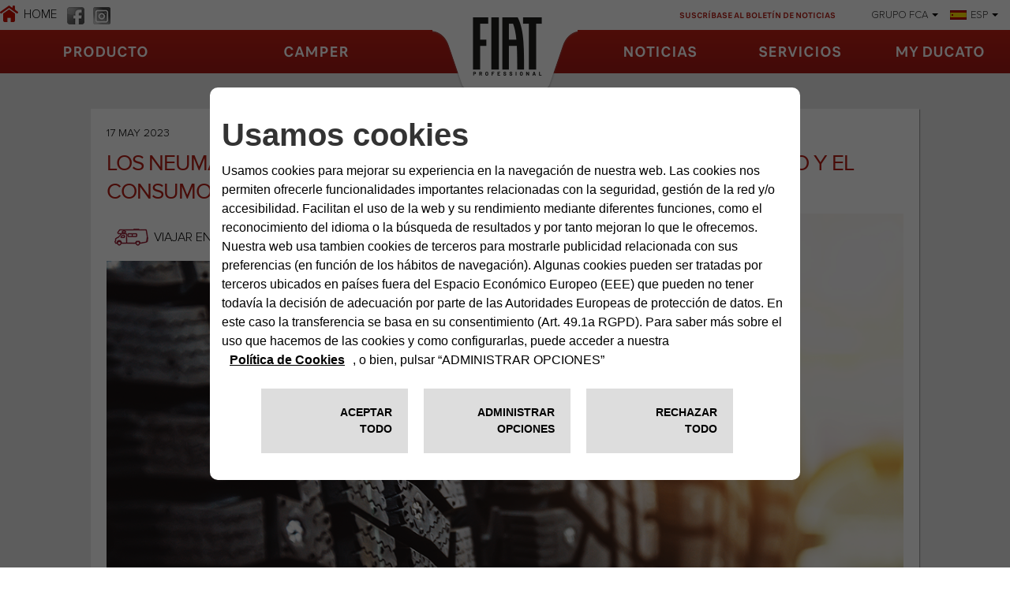

--- FILE ---
content_type: text/html;charset=utf-8
request_url: https://www.fiatcamper.com/es/noticias/neumatico-seguridad-consumo-combustible
body_size: 13109
content:

<!DOCTYPE HTML>
<html lang="es-ES">
    <head>
    <meta charset="UTF-8"/>
    <title>Neumáticos de Seguridad, prestaciones y consumo | Noticias | Fiat Camper</title>
    
    <meta name="description" content="Revisar periódicamente los neumáticos de su autocaravana y furgoneta camper puede ser clave para mantener la seguridad, el rendimiento y el consumo de combustible."/>
    <meta name="title" content="Neumáticos de Seguridad, prestaciones y consumo | Noticias | Fiat Camper"/>
    <meta name="template" content="news-page"/>
    
    <meta http-equiv="X-UA-Compatible" content="IE=edge,chrome=1"/>
    <meta name="viewport" content="width=device-width, initial-scale=1"/>
	<meta name="format-detection" content="telephone=no"/>
    
<link rel="canonical" href="https://www.fiatcamper.com/es/noticias/neumatico-seguridad-consumo-combustible"/>

    

    <script src="https://code.jquery.com/jquery-3.6.0.min.js" integrity="sha256-/xUj+3OJU5yExlq6GSYGSHk7tPXikynS7ogEvDej/m4=" crossorigin="anonymous"></script>

<link rel="stylesheet" href="https://cdnjs.cloudflare.com/ajax/libs/Swiper/8.0.6/swiper-bundle.min.css" integrity="sha512-dlzxoRxU0/ZfgAUFn+8LwmuvNCrVZ3gnPedd8c3m5YwEq1bory6yFCt3uOzDTxnY4fTqVpM0Twxcn8scmBvuQg==" crossorigin="anonymous" referrerpolicy="no-referrer"/>
<script src="https://cdnjs.cloudflare.com/ajax/libs/Swiper/8.0.6/swiper-bundle.min.js" integrity="sha512-4w/aaXboO6KY1E/dqYwfq09sZnM+XDIcWvmHhfxvMQ+qwK84kxgWtNkAqbFNMLYd6EYA3nSgxTSyif/D3vlVMg==" crossorigin="anonymous" referrerpolicy="no-referrer"></script>

<script src="https://cdn.jsdelivr.net/npm/@fancyapps/ui@4.0/dist/fancybox.umd.js"></script>
<link rel="stylesheet" href="https://cdn.jsdelivr.net/npm/@fancyapps/ui/dist/fancybox.css"/>

<link rel="stylesheet" type="text/css" href="https://cookielaw.emea.fcagroup.com/CookieLawProduct/resources/generatecss?key=1327"/>
<script type="text/javascript" src="https://cookielaw.emea.fcagroup.com/CookieLawProduct/resources/generatejs?key=1327"></script>
<script type="text/javascript">var socialPostConfig = {
    months: ["Enero", "Febrero", "Marzo", "Abril", "Mayo", "Junio",
			"Julio", "Agosto", "Septiembre", "Octubre", "Noviembre", "Diciembre"],
    endpoint_json: "/site/es/Resources/data/social.json"
}

var apiEndpointVinChecker = 'https://ws.mopar.eu/api/eg4/reserved/vehicle/campaigns?market=3136&language=6';
var vinCheckerConfig = {
        form: {
            title: "Comprobación bastidor",
            text: "Introduzca el código VIN <br> (IE: ZFA25000001654999) de su vehículo y controle si hay campañas activadas.",
            placeholder: "Introduzca el VIN",
            cta: "Comprobación"
        },
        afterCall: {
            title: "Comprobación bastidor",
            subtitle: "Ha introducido el código VIN correcto",
            vin: "VIN: ZAREAEFN8M7654606",
            error: "El VIN introducido es incorrecto",
            checkVettura: "CONTROL DEL VEHÍCULO",
            checkRichiamo: "CAMPAÑAS DE AVISO AL CLIENTE",
            okServizio: "no hay campañas de servicio.",
            koServizio: "hay campañas de servicio.",
            okRichiamo: "no hay campañas de aviso.",
            koRichiamo: "hay campañas de aviso.",
            contactDealer: "si hay campañas activadas, contacte con su concesionario.",
            dealerLocator: "Dealer Locator"
        }
    };

!function(d,s,id){var js,fjs=d.getElementsByTagName(s)[0];if(!d.getElementById(id)){js=d.createElement(s);js.id=id;js.src="//platform.twitter.com/widgets.js";fjs.parentNode.insertBefore(js,fjs);}}(document,"script","twitter-wjs");

var _FACEBOOK_LANG = 'it-IT';

(function(d, s, id) {
  var js, fjs = d.getElementsByTagName(s)[0];
  if (d.getElementById(id)) return;
  js = d.createElement(s); js.id = id;
  js.src = "//connect.facebook.net/" + _FACEBOOK_LANG + "/all.js#xfbml=1";
  fjs.parentNode.insertBefore(js, fjs);
}(document, 'script', 'facebook-jssdk'));
</script>


    <script src="https://assets.adobedtm.com/abfd6fce1729/7f292ea4ac5d/launch-680de1b2b7a7.min.js" async></script>
    
    <!-- Google Tag Manager -->
    <script>
        dataLayerFCA = [];
    </script>
    <script>(function(w,d,s,l,i){w[l]=w[l]||[];w[l].push({'gtm.start':
            new Date().getTime(),event:'gtm.js'});var f=d.getElementsByTagName(s)[0],
        j=d.createElement(s),dl=l!='dataLayer'?'&l='+l:'';j.async=true;j.src=
        'https://www.googletagmanager.com/gtm.js?id='+i+dl;f.parentNode.insertBefore(j,f);
    })(window,document,'script','dataLayerFCA','GTM-59X4WML');</script>
    <!-- End Google Tag Manager -->

    <script type='text/javascript'>
var digitalData =
{
      "page" : {
          "attributes": {
            "internalSearch": {
                "postalCode": "",
                "term": ""
            },
            "style": "",
            "platform": {
                "device": "",
            }
          },
          "custom": {
            "formInteractionType": ""
          },
          "category" : {
             "pageType" : "camper",
             "primaryCategory" : "camper:editorial:news",
             "subCategory1" : "camper:editorial",
             "subCategory2" : "camper:editorial:news"
            },
          "component" : {
             "configurator" : {
                "attributeName" : "",
                "colors" : "",
                "options" : "",
                "stepName" : "",
                "stepNumber" : "",
                "trim" : "",
                "engine" : "",
                "completePrice" : ""
             },
             "dealerSearch" : {
                "criteria" : "",
                "dealerID" : ""
             },
             "form" : {
                "brochureDeliveryMethod" : "",
                "contactMethod" : "",
                "leadType" : "",
                "models" : "",
                "nameType" : "",
                "purchaseTimeframe" : "",
                "stepName" : "",
                "transactionID" : ""
             },
             "paymentCalc" : {
                "amtFinanced" : "",
                "downPayment" : "",
                "mileage" : "",
                "monthlyPayment" : "",
                "msrp" : "",
                "purchaseType" : "",
                "term" : "",
                "tradeIn" : ""
             },
             "inventorySearch" : {
                "vechicleCondition" : "",
                "filterList" : "",
                "numberOfVehicles" : ""
             }
            },
          "pageInfo" : {
            "countryCode" : "",
            "interactionMethod" : "",
            "language" : "es",
            "linkName" : "",
            "linkType" : "",
            "mobileSiteType" : "",
            "orientation" : "",
            "pageName" : "camper:editorial:news",
            "postalCode" : "",
            "dealerID" : "",
            "sysEnv" : "",
            "vehicleBrand" : "fiat-professional",
            "vehicleModel" : "",
            "vehicleModelName" : "",
            "vehicleTrim" : "",
            "vehicleID" : "",
            "vehicleYear" : "",
            "businnessArea" : "",
            "tabName": "",
            "mediaCampaignID": "",
            "mktgCampaignID": "",
            "offerIncentiveID": "",
            "source": "",
            "siteType": "web corporate",
            "assetOwner": "brand",
            "businessArea": "",
            "url": "",
            "referrer": "",
            "visitorID": ""
        }
    }
}
</script>
    <script>
    $(document).ready(function () {
        var breakpoint = 768;
        var tabletBreakpoint = 992;
        if ($(window).width() < breakpoint) {
            digitalData.page.pageInfo.sysEnv = "mobile";
        }else if ($(window).width() < tabletBreakpoint) {
            digitalData.page.pageInfo.sysEnv = "tablet";
        } else {
            digitalData.page.pageInfo.sysEnv = "desktop";
        }
        digitalData.page.attributes.platform.device = digitalData.page.pageInfo.sysEnv;
    });
</script>

    
    
    

    

    
    
<script src="/etc.clientlibs/core/wcm/components/commons/site/clientlibs/container.min.1197d358a0a463b3e0891f4ed50e4864.js"></script>
<script src="/etc.clientlibs/core/wcm/components/accordion/v1/accordion/clientlibs/site.min.e0861dd4ecd67339cc1695f470433053.js"></script>
<script src="/etc.clientlibs/core/wcm/components/tabs/v1/tabs/clientlibs/site.min.fdd0bb1782b3b5fd72e6608e7691e171.js"></script>
<script src="/etc.clientlibs/camper/clientlibs/clientlib-dependencies.min.d41d8cd98f00b204e9800998ecf8427e.js"></script>



    
    
<link rel="stylesheet" href="/etc.clientlibs/core/wcm/components/accordion/v1/accordion/clientlibs/site.min.44a1783be8e88dc73188908af6c38c01.css" type="text/css">
<link rel="stylesheet" href="/etc.clientlibs/core/wcm/components/tabs/v1/tabs/clientlibs/site.min.d54c23ba76bd8648119795790ae83779.css" type="text/css">
<link rel="stylesheet" href="/etc.clientlibs/camper/clientlibs/clientlib-dependencies.min.d41d8cd98f00b204e9800998ecf8427e.css" type="text/css">
<link rel="stylesheet" href="/etc.clientlibs/camper/clientlibs/clientlib-site.min.0b479baa0a61651efa0b510e3880b48b.css" type="text/css">



    

    
    
    


<script>(window.BOOMR_mq=window.BOOMR_mq||[]).push(["addVar",{"rua.upush":"false","rua.cpush":"true","rua.upre":"false","rua.cpre":"true","rua.uprl":"false","rua.cprl":"false","rua.cprf":"false","rua.trans":"SJ-bb953d61-be5e-460d-a477-3c9902a094f9","rua.cook":"false","rua.ims":"false","rua.ufprl":"false","rua.cfprl":"true","rua.isuxp":"false","rua.texp":"norulematch","rua.ceh":"false","rua.ueh":"false","rua.ieh.st":"0"}]);</script>
<script>!function(){function o(n,i){if(n&&i)for(var r in i)i.hasOwnProperty(r)&&(void 0===n[r]?n[r]=i[r]:n[r].constructor===Object&&i[r].constructor===Object?o(n[r],i[r]):n[r]=i[r])}try{var n=decodeURIComponent("%7B%0A%20%20%20%20%22RT%22%3A%20%7B%0A%20%20%20%20%20%20%20%20%22cookie%22%3A%20%22%22%0A%20%20%20%20%7D%0A%7D");if(n.length>0&&window.JSON&&"function"==typeof window.JSON.parse){var i=JSON.parse(n);void 0!==window.BOOMR_config?o(window.BOOMR_config,i):window.BOOMR_config=i}}catch(r){window.console&&"function"==typeof window.console.error&&console.error("mPulse: Could not parse configuration",r)}}();</script>
                              <script>!function(e){var n="https://s.go-mpulse.net/boomerang/";if("False"=="True")e.BOOMR_config=e.BOOMR_config||{},e.BOOMR_config.PageParams=e.BOOMR_config.PageParams||{},e.BOOMR_config.PageParams.pci=!0,n="https://s2.go-mpulse.net/boomerang/";if(window.BOOMR_API_key="TEPPG-Y9JSV-ZACB3-RL9S9-B7638",function(){function e(){if(!o){var e=document.createElement("script");e.id="boomr-scr-as",e.src=window.BOOMR.url,e.async=!0,i.parentNode.appendChild(e),o=!0}}function t(e){o=!0;var n,t,a,r,d=document,O=window;if(window.BOOMR.snippetMethod=e?"if":"i",t=function(e,n){var t=d.createElement("script");t.id=n||"boomr-if-as",t.src=window.BOOMR.url,BOOMR_lstart=(new Date).getTime(),e=e||d.body,e.appendChild(t)},!window.addEventListener&&window.attachEvent&&navigator.userAgent.match(/MSIE [67]\./))return window.BOOMR.snippetMethod="s",void t(i.parentNode,"boomr-async");a=document.createElement("IFRAME"),a.src="about:blank",a.title="",a.role="presentation",a.loading="eager",r=(a.frameElement||a).style,r.width=0,r.height=0,r.border=0,r.display="none",i.parentNode.appendChild(a);try{O=a.contentWindow,d=O.document.open()}catch(_){n=document.domain,a.src="javascript:var d=document.open();d.domain='"+n+"';void(0);",O=a.contentWindow,d=O.document.open()}if(n)d._boomrl=function(){this.domain=n,t()},d.write("<bo"+"dy onload='document._boomrl();'>");else if(O._boomrl=function(){t()},O.addEventListener)O.addEventListener("load",O._boomrl,!1);else if(O.attachEvent)O.attachEvent("onload",O._boomrl);d.close()}function a(e){window.BOOMR_onload=e&&e.timeStamp||(new Date).getTime()}if(!window.BOOMR||!window.BOOMR.version&&!window.BOOMR.snippetExecuted){window.BOOMR=window.BOOMR||{},window.BOOMR.snippetStart=(new Date).getTime(),window.BOOMR.snippetExecuted=!0,window.BOOMR.snippetVersion=12,window.BOOMR.url=n+"TEPPG-Y9JSV-ZACB3-RL9S9-B7638";var i=document.currentScript||document.getElementsByTagName("script")[0],o=!1,r=document.createElement("link");if(r.relList&&"function"==typeof r.relList.supports&&r.relList.supports("preload")&&"as"in r)window.BOOMR.snippetMethod="p",r.href=window.BOOMR.url,r.rel="preload",r.as="script",r.addEventListener("load",e),r.addEventListener("error",function(){t(!0)}),setTimeout(function(){if(!o)t(!0)},3e3),BOOMR_lstart=(new Date).getTime(),i.parentNode.appendChild(r);else t(!1);if(window.addEventListener)window.addEventListener("load",a,!1);else if(window.attachEvent)window.attachEvent("onload",a)}}(),"".length>0)if(e&&"performance"in e&&e.performance&&"function"==typeof e.performance.setResourceTimingBufferSize)e.performance.setResourceTimingBufferSize();!function(){if(BOOMR=e.BOOMR||{},BOOMR.plugins=BOOMR.plugins||{},!BOOMR.plugins.AK){var n="true"=="true"?1:0,t="",a="aohxakyx2u2uw2loobbq-f-573994827-clientnsv4-s.akamaihd.net",i="false"=="true"?2:1,o={"ak.v":"39","ak.cp":"309179","ak.ai":parseInt("189204",10),"ak.ol":"0","ak.cr":9,"ak.ipv":4,"ak.proto":"h2","ak.rid":"b6ec249","ak.r":42311,"ak.a2":n,"ak.m":"dsca","ak.n":"essl","ak.bpcip":"3.143.112.0","ak.cport":35542,"ak.gh":"23.213.52.72","ak.quicv":"","ak.tlsv":"tls1.3","ak.0rtt":"","ak.0rtt.ed":"","ak.csrc":"-","ak.acc":"","ak.t":"1768845379","ak.ak":"hOBiQwZUYzCg5VSAfCLimQ==TPHOp8UTgxhpdIanW9YTAL697R9sZQ+VSIIqZeusU3QIIE6H4EVhXp7wdUld4VzKoHn+ktlbWGSlhJRcWSVptkXdv9c4wLFfX73c3v7nP6bYjAbyd+lCUqq4uUF7STkZN1b+ipRs4SsY/TUf0gHsPCM3D5d9BmZ0/PUuPpF7fwjjS59gjxb1nTZaxI5GuCr7YO0anXngB2OhnCepqjpthoi0Vui8FzW12S/D52hrq4Iqf1PzE/6gGOcPq/mYAYgdK+Ls3UrEEXjUC8sKoNPjFgSfC6uWV4+kDCO6ywvliUIE9VoXKG3TcjLgdGpdLORJdPhQp3JDBWTeUp9GG7GwAb5zrTnWRxW8Dc6y8I1TSVADAQt0zAAhivQk9YF9HpcEbue4BYuo2U+53r93rs7WIdOzx5kJqfLV5CDzrBEUu9Y=","ak.pv":"39","ak.dpoabenc":"","ak.tf":i};if(""!==t)o["ak.ruds"]=t;var r={i:!1,av:function(n){var t="http.initiator";if(n&&(!n[t]||"spa_hard"===n[t]))o["ak.feo"]=void 0!==e.aFeoApplied?1:0,BOOMR.addVar(o)},rv:function(){var e=["ak.bpcip","ak.cport","ak.cr","ak.csrc","ak.gh","ak.ipv","ak.m","ak.n","ak.ol","ak.proto","ak.quicv","ak.tlsv","ak.0rtt","ak.0rtt.ed","ak.r","ak.acc","ak.t","ak.tf"];BOOMR.removeVar(e)}};BOOMR.plugins.AK={akVars:o,akDNSPreFetchDomain:a,init:function(){if(!r.i){var e=BOOMR.subscribe;e("before_beacon",r.av,null,null),e("onbeacon",r.rv,null,null),r.i=!0}return this},is_complete:function(){return!0}}}}()}(window);</script></head>
    <body class="news-page default-page page basicpage">
        
        
        
            




            



            

<div class="root container responsivegrid">

    
    
    
    <div id="container-9db3645d24" class="cmp-container">
        
        <header class="ID01-Header experiencefragment"><div id="ID01-Header-4ac5ea3f12" class="cmp-experiencefragment cmp-experiencefragment--"><div class="xfpage page basicpage">


    
    
    
    <div id="container-3f474f6232" class="cmp-container">
        
        <div class="ID001-HeaderXF list">

<div id="ID001-Header" data-cmp-is="ID001-Header">
    <div class="header-mobile">
        <div class="hamburger">
            <span class="hamburger-1"></span>
            <span class="hamburger-2"></span>
            <span class="hamburger-3"></span>
        </div>
        <a href="/es" class="logo">
            <img src="/content/dam/camper/cross/static/logo_1024.png"/>
        </a>
    </div>
    <div class="menu-wrapper">
        <div class="top-menu">
            <div class="top-menu__left">
                <a class="cmp-list__item-link link-home  " data-adobe="content" href="/es" title="HOME">
                    <span>HOME</span>
                </a>
                <ul class="cmp-list header-social__list" id="socialhome">
                    <li class="cmp-list__item">
        <a class="cmp-list__item-link  " style="background-image: url(/content/dam/camper/cross/navigation/social/facebook.png);" href="https://www.facebook.com/FiatDucatoCamper" target="_blank" rel="nofollow" data-adobe="top-nav" title="facebook">
        </a>
</li>
                
                    <li class="cmp-list__item">
        <a class="cmp-list__item-link  " style="background-image: url(/content/dam/camper/cross/navigation/social/instagram.png);" href="https://www.instagram.com/fiatprofessional4rv/" target="_blank" rel="nofollow" data-adobe="top-nav" title="instagram">
        </a>
</li>
                </ul>
            </div>
            <div class="top-menu__right camper-hidden-mobile">
                <div class="newsletter-list">
                    <a class="list-label newsletter" href="/es/newsletter">SUSCRÍBASE AL BOLETÍN DE NOTICIAS</a>
                    
                </div>
                <div class="share-list">
                    <a class="list-label" href="#"></a>
                    <div class="sharing">
                        
                        
                    </div>
                </div>
                <div class="brand-list">
                    <a href="#" class="brand-list__label list-label">GRUPO FCA</a>
                    <ul class="cmp-list header-brand__list" id="brandListhome">
                        <li class="cmp-list__item">
        <a class="cmp-list__item-link  " href="https://www.fiat.com/" target="_blank" rel="nofollow" data-adobe="top-nav" title="www.fiat.com">
            <img src="/content/dam/camper/cross/navigation/brands/fiat.png" alt="www.fiat.com"/>
            <span>www.fiat.com</span>
        </a>
</li>
                    
                        <li class="cmp-list__item">
        <a class="cmp-list__item-link  " href="https://www.lancia.com/" target="_blank" rel="nofollow" data-adobe="top-nav" title="www.lancia.com">
            <img src="/content/dam/camper/cross/navigation/brands/lancia.png" alt="www.lancia.com"/>
            <span>www.lancia.com</span>
        </a>
</li>
                    
                        <li class="cmp-list__item">
        <a class="cmp-list__item-link  " href="https://www.alfaromeo.com/" target="_blank" rel="nofollow" data-adobe="top-nav" title="www.alfaromeo.com">
            <img src="/content/dam/camper/cross/navigation/brands/alfaromeo.png" alt="www.alfaromeo.com"/>
            <span>www.alfaromeo.com</span>
        </a>
</li>
                    
                        <li class="cmp-list__item">
        <a class="cmp-list__item-link  " href="https://www.fiatprofessional.com" target="_blank" rel="nofollow" data-adobe="top-nav" title="www.fiatprofessional.com">
            <img src="/content/dam/camper/cross/navigation/brands/fiatprofessional.png" alt="www.fiatprofessional.com"/>
            <span>www.fiatprofessional.com</span>
        </a>
</li>
                    
                        <li class="cmp-list__item">
        <a class="cmp-list__item-link  " href="http://www.abarth.com/" target="_blank" rel="nofollow" data-adobe="top-nav" title="www.abarth.com">
            <img src="/content/dam/camper/cross/navigation/brands/abarth.png" alt="www.abarth.com"/>
            <span>www.abarth.com</span>
        </a>
</li>
                    
                        <li class="cmp-list__item">
        <a class="cmp-list__item-link  " href="https://www.jeep.com/" target="_blank" rel="nofollow" data-adobe="top-nav" title="www.jeep.com">
            <img src="/content/dam/camper/cross/navigation/brands/jeep.png" alt="www.jeep.com"/>
            <span>www.jeep.com</span>
        </a>
</li>
                    </ul>
                </div>
                <div class="languages-list">
                    <a href="#" class="languages-list__label list-label"><span></span></a>
                    <ul class="cmp-list header-language__list" id="langListhome">
                        <li class="cmp-list__item">
        <a class="cmp-list__item-link   " href="/en" data-adobe="top-nav" title="ENGLISH">
            <img src="/content/dam/camper/cross/navigation/language/en.png" alt="ENGLISH"/>
            <span>ENGLISH</span>
        </a>
</li>
                    
                        <li class="cmp-list__item">
        <a class="cmp-list__item-link   " href="/it" data-adobe="top-nav" title="ITALIANO">
            <img src="/content/dam/camper/cross/navigation/language/it.png" alt="ITALIANO"/>
            <span>ITALIANO</span>
        </a>
</li>
                    
                        <li class="cmp-list__item">
        <a class="cmp-list__item-link   " href="/de" data-adobe="top-nav" title="DEUTSCH">
            <img src="/content/dam/camper/cross/navigation/language/de.png" alt="DEUTSCH"/>
            <span>DEUTSCH</span>
        </a>
</li>
                    
                        <li class="cmp-list__item">
        <a class="cmp-list__item-link   " href="/fr" data-adobe="top-nav" title="FRANCAIS">
            <img src="/content/dam/camper/cross/navigation/language/fr.png" alt="FRANCAIS"/>
            <span>FRANCAIS</span>
        </a>
</li>
                    
                        <li class="cmp-list__item">
        <a class="cmp-list__item-link   selected" href="/es" data-adobe="top-nav" title="ESPAÑOL">
            <img src="/content/dam/camper/cross/navigation/language/es.png" alt="ESPAÑOL"/>
            <span>ESPAÑOL</span>
        </a>
</li>
                    
                        <li class="cmp-list__item">
        <a class="cmp-list__item-link   " href="/fi" data-adobe="top-nav" title="SUOMI">
            <img src="/content/dam/camper/cross/navigation/language/fi.png" alt="SUOMI"/>
            <span>SUOMI</span>
        </a>
</li>
                    
                        <li class="cmp-list__item">
        <a class="cmp-list__item-link   " href="/se" data-adobe="top-nav" title="SVENSKA">
            <img src="/content/dam/camper/cross/navigation/language/se.png" alt="SVENSKA"/>
            <span>SVENSKA</span>
        </a>
</li>
                    
                        <li class="cmp-list__item">
        <a class="cmp-list__item-link   " href="/no" data-adobe="top-nav" title="NORSK">
            <img src="/content/dam/camper/cross/navigation/language/no.png" alt="NORSK"/>
            <span>NORSK</span>
        </a>
</li>
                    
                        <li class="cmp-list__item">
        <a class="cmp-list__item-link   " href="/nl" data-adobe="top-nav" title="NEDERLANDS">
            <img src="/content/dam/camper/cross/navigation/language/nl.png" alt="NEDERLANDS"/>
            <span>NEDERLANDS</span>
        </a>
</li>
                    </ul>
                </div>
            </div>
        </div>
        <div class="main-menu ">
            <div class="main-menu__content">
                <div class="main-menu__content__left">
                    <ul class="cmp-list header-leftMenu__list" id="leftMenuhome">
                        <li class="cmp-list__item">
    <a class="cmp-list__item-link    " href="/es/producto" data-adobe="top-nav:editorial:product" title="Producto">
        Producto
    </a>
    
</li>
                    
                        <li class="cmp-list__item">
    <a class="cmp-list__item-link    " href="/es/producto/Fiat-ducato-camper-van" data-adobe="top-nav:editorial:fiat-ducato-camper-van" title="CAMPER">
        CAMPER
    </a>
    
</li>
                    </ul>
                </div>
                <div class="main-menu__content__logo camper-hidden-mobile">
                    <a href="/es">
                        <img src="/content/dam/camper/cross/static/logo.png"/>
                    </a>
                </div>
                <div class="main-menu__content__right">
                    <ul class="cmp-list header-rightMenu__list" id="rightMenuhome">
                        <li class="cmp-list__item">
    <a class="cmp-list__item-link    " href="/es/noticias" data-adobe="top-nav:editorial:news" title="Noticias">
        Noticias
    </a>
    
</li>
                    
                        <li class="cmp-list__item">
    <a class="cmp-list__item-link    has-submenu" href="#" data-adobe="top-nav:editorial:mopar" title="Servicios">
        Servicios
    </a>
    <ul class="submenu">
    	
	    	<li>
	    		<a class="cmp-list__item-link submenu__item   " href="/es/mopar" data-adobe="content:editorial:mopar" title="Todos los servicios posventa">
			    	Todos los servicios posventa
	    		</a>
	    	</li>
    	
	    	<li>
	    		<a class="cmp-list__item-link submenu__item   " href="/es/mopar/servicio-al-cliente" data-adobe="content:editorial:customer-service" title="Servicio al cliente">
			    	Servicio al cliente
	    		</a>
	    	</li>
    	
	    	<li>
	    		<a class="cmp-list__item-link submenu__item   " href="/es/mopar/fiat-camper-assistance" data-adobe="content:editorial:fiat-camper-assistance" title="Fiat Camper Assistance">
			    	Fiat Camper Assistance
	    		</a>
	    	</li>
    	
	    	<li>
	    		<a class="cmp-list__item-link submenu__item   " href="/es/mopar/extension-de-garantia" data-adobe="content:editorial:warranty-extension" title="Extension de Garantia">
			    	Extension de Garantia
	    		</a>
	    	</li>
    	
	    	<li>
	    		<a class="cmp-list__item-link submenu__item   " href="/es/mopar/garantia-mantenimiento" data-adobe="content:editorial:warranty-servicing" title="GARANTÍA">
			    	GARANTÍA
	    		</a>
	    	</li>
    	
	    	<li>
	    		<a class="cmp-list__item-link submenu__item   " href="/es/mopar/asistencia-en-carretera" data-adobe="content:editorial:mopar" title="Asistencia en carretera">
			    	Asistencia en carretera
	    		</a>
	    	</li>
    	
	    	<li>
	    		<a class="cmp-list__item-link submenu__item   " href="/es/mopar/recambios" data-adobe="content:editorial:spare-parts" title="Recambios">
			    	Recambios
	    		</a>
	    	</li>
    	
    </ul>
</li>
                    
                        <li class="cmp-list__item">
    <a class="cmp-list__item-link    " href="https://owners.mopar.eu/camper/camper-es/es/login" data-adobe="top-nav" title="MY DUCATO">
        MY DUCATO
    </a>
    
</li>
                    </ul>
                </div>
            </div>
        </div>

        <div class="mobile-bottom-menu camper-hidden">
            <div class="newsletter-list">
                <a href="/es/newsletter" class="newsletter-list__label list-label">SUSCRÍBASE AL BOLETÍN DE NOTICIAS</a>
                
            </div>

            <div class="share-list">
                <a class="list-label" href="#"></a>
                <div class="sharing">
                    
                    
                </div>
            </div>
            <div class="brand-list">
                <a href="#" class="brand-list__label list-label">GRUPO FCA</a>
                <ul class="cmp-list header-brand__list" id="brandListmobilehome">
                    <li class="cmp-list__item">
        <a class="cmp-list__item-link  " href="https://www.fiat.com/" target="_blank" rel="nofollow" data-adobe="top-nav" title="www.fiat.com">
            <img src="/content/dam/camper/cross/navigation/brands/fiat.png" alt="www.fiat.com"/>
            <span>www.fiat.com</span>
        </a>
</li>
                
                    <li class="cmp-list__item">
        <a class="cmp-list__item-link  " href="https://www.lancia.com/" target="_blank" rel="nofollow" data-adobe="top-nav" title="www.lancia.com">
            <img src="/content/dam/camper/cross/navigation/brands/lancia.png" alt="www.lancia.com"/>
            <span>www.lancia.com</span>
        </a>
</li>
                
                    <li class="cmp-list__item">
        <a class="cmp-list__item-link  " href="https://www.alfaromeo.com/" target="_blank" rel="nofollow" data-adobe="top-nav" title="www.alfaromeo.com">
            <img src="/content/dam/camper/cross/navigation/brands/alfaromeo.png" alt="www.alfaromeo.com"/>
            <span>www.alfaromeo.com</span>
        </a>
</li>
                
                    <li class="cmp-list__item">
        <a class="cmp-list__item-link  " href="https://www.fiatprofessional.com" target="_blank" rel="nofollow" data-adobe="top-nav" title="www.fiatprofessional.com">
            <img src="/content/dam/camper/cross/navigation/brands/fiatprofessional.png" alt="www.fiatprofessional.com"/>
            <span>www.fiatprofessional.com</span>
        </a>
</li>
                
                    <li class="cmp-list__item">
        <a class="cmp-list__item-link  " href="http://www.abarth.com/" target="_blank" rel="nofollow" data-adobe="top-nav" title="www.abarth.com">
            <img src="/content/dam/camper/cross/navigation/brands/abarth.png" alt="www.abarth.com"/>
            <span>www.abarth.com</span>
        </a>
</li>
                
                    <li class="cmp-list__item">
        <a class="cmp-list__item-link  " href="https://www.jeep.com/" target="_blank" rel="nofollow" data-adobe="top-nav" title="www.jeep.com">
            <img src="/content/dam/camper/cross/navigation/brands/jeep.png" alt="www.jeep.com"/>
            <span>www.jeep.com</span>
        </a>
</li>
                </ul>
            </div>
            <div class="languages-list">
                <a href="#" class="list-label">SELECCIÓN DEL IDIOMA</a>
                <ul class="cmp-list header-language__list" id="langList-mobilehome">
                    <li class="cmp-list__item">
        <a class="cmp-list__item-link   " href="/en" data-adobe="top-nav" title="ENGLISH">
            <img src="/content/dam/camper/cross/navigation/language/en.png" alt="ENGLISH"/>
            <span>ENGLISH</span>
        </a>
</li>
                
                    <li class="cmp-list__item">
        <a class="cmp-list__item-link   " href="/it" data-adobe="top-nav" title="ITALIANO">
            <img src="/content/dam/camper/cross/navigation/language/it.png" alt="ITALIANO"/>
            <span>ITALIANO</span>
        </a>
</li>
                
                    <li class="cmp-list__item">
        <a class="cmp-list__item-link   " href="/de" data-adobe="top-nav" title="DEUTSCH">
            <img src="/content/dam/camper/cross/navigation/language/de.png" alt="DEUTSCH"/>
            <span>DEUTSCH</span>
        </a>
</li>
                
                    <li class="cmp-list__item">
        <a class="cmp-list__item-link   " href="/fr" data-adobe="top-nav" title="FRANCAIS">
            <img src="/content/dam/camper/cross/navigation/language/fr.png" alt="FRANCAIS"/>
            <span>FRANCAIS</span>
        </a>
</li>
                
                    <li class="cmp-list__item">
        <a class="cmp-list__item-link   selected" href="/es" data-adobe="top-nav" title="ESPAÑOL">
            <img src="/content/dam/camper/cross/navigation/language/es.png" alt="ESPAÑOL"/>
            <span>ESPAÑOL</span>
        </a>
</li>
                
                    <li class="cmp-list__item">
        <a class="cmp-list__item-link   " href="/fi" data-adobe="top-nav" title="SUOMI">
            <img src="/content/dam/camper/cross/navigation/language/fi.png" alt="SUOMI"/>
            <span>SUOMI</span>
        </a>
</li>
                
                    <li class="cmp-list__item">
        <a class="cmp-list__item-link   " href="/se" data-adobe="top-nav" title="SVENSKA">
            <img src="/content/dam/camper/cross/navigation/language/se.png" alt="SVENSKA"/>
            <span>SVENSKA</span>
        </a>
</li>
                
                    <li class="cmp-list__item">
        <a class="cmp-list__item-link   " href="/no" data-adobe="top-nav" title="NORSK">
            <img src="/content/dam/camper/cross/navigation/language/no.png" alt="NORSK"/>
            <span>NORSK</span>
        </a>
</li>
                
                    <li class="cmp-list__item">
        <a class="cmp-list__item-link   " href="/nl" data-adobe="top-nav" title="NEDERLANDS">
            <img src="/content/dam/camper/cross/navigation/language/nl.png" alt="NEDERLANDS"/>
            <span>NEDERLANDS</span>
        </a>
</li>
                </ul>
            </div>
        </div>
    </div>
</div></div>

        
    </div>

</div>
</div>


    
</header>
<main class="ID16-SingleNews container responsivegrid">

    
    
    

	<div class="container-singleNews">
		<div class="single-news">
			<p class="date">17 MAY 2023</p>
			<h1>LOS NEUMÁTICOS SON CRUCIALES PARA LA SEGURIDAD, EL RENDIMIENTO Y EL CONSUMO DE COMBUSTIBLE</h1>
			<div class="image-container ">
				
					<div id="-news-image" class="cmp-image" itemscope itemtype="http://schema.org/ImageObject" data-cmp-is="id002-image" data-cmp-lazy="true" data-cmp-lazythreshold="100" data-asset="/content/dam/camper/cross/news/gomme/pneumatici.png" data-cmp-imaged="/content/dam/camper/cross/news/gomme/pneumatici.png">
						<noscript data-cmp-hook-id002-image="noscript">
							<img src="/content/dam/camper/cross/news/gomme/pneumatici.png" class="cmp-image__image" itemprop="contentUrl" data-cmp-hook-id002-image="image" alt="NEUMÁTICOS-news-image"/>
						</noscript>
					</div>
				
				<div class="news_category camper">VIAJAR EN AUTOCARAVANA</div>
			</div>
			<div class="description">
				<p>Entre los elementos de nuestra <a href="https://www.fiatcamper.com/es/producto/Fiat-ducato-camper-van">autocaravana con base Ducato</a> a los que hay que prestar gran atención se encuentran los neumáticos, que soportan el peso del vehículo, transmiten al suelo la potencia generada por el motor y permiten frenar correctamente. También influyen en el confort, porque contribuyen, junto con la suspensión, a amortiguar los esfuerzos que provienen de la carretera, y también tienen una influencia directa en las prestaciones y la seguridad, así como en el consumo de combustible. Por ello, deben estar siempre bien adaptados al tipo de vehículo, ser eficientes y estar en buen estado.</p>
<p>Las caravanas con base Ducato ofrecen como extra neumáticos para todas las estaciones (M+S) con 3PMSF (3 peak mountain snowflake). Disponibles en 15'' y 16'', estos neumáticos se han desarrollado especialmente para vehículos de recreo, y, además de ser especialmente resistentes a la deformación en caso de estacionamiento prolongado, son aptos para todas las estaciones (incluida la nieve): ¡ya no es necesario cambiar los neumáticos para el invierno! Perfectos combinados con Traction+, garantizan un excelente agarre incluso en terrenos resbaladizos.</p>

				<div class="cmp-container">
					
					<div class="ID26-Text text"><div id="ID26-Text-3155deb435" class="cmp-text" data-cmp-is="ID26-text">
    <p><b>Revisiones periódicas</b></p>
<p>A menudo se comete el error de considerar que los neumáticos de las caravanas son «eternos», porque este vehículo recorre normalmente menos kilómetros que un coche. En cambio, es aconsejable sustituir los neumáticos cada cinco años, teniendo en cuenta el desgaste y el envejecimiento de la goma; sin duda, después de ese plazo, deben realizarse revisiones muy exhaustivas. Por lo general, se montan neumáticos idénticos en las cuatro ruedas, pero la ley permite utilizar neumáticos diferentes siempre que sean idénticos en el mismo eje (no solo de la misma medida, sino también de la misma marca). Si solo se sustituyen dos neumáticos, los nuevos deben montarse en el eje trasero. </p>
<p>Es esencial comprobar regularmente el desgaste de los neumáticos, verificando la altura de la banda de rodadura, que está en contacto directo con la carretera. En la mayoría de los países europeos, existe un límite de 1,6 mm, pero es aconsejable sustituirlos cuando bajen de 3 mm. En cuanto a los neumáticos de invierno, ya pueden perder su eficacia original por debajo de los 4 mm. La altura de la banda de rodadura se mide con herramientas especiales, pero el límite también es visible gracias a los indicadores especiales de desgaste (TWI, Tread Wear Indicator), pequeños relieves de 1,6 mm situados en los surcos de la banda de rodadura. Viajar con una banda de rodadura desgastada, por debajo del límite permitido, es peligroso porque el neumático ya no tiene un agarre adecuado sobre el asfalto, especialmente en tiempo lluvioso (fenómeno de aquaplaning acentuado). Pero, además del desgaste, también hay que tener en cuenta los cortes, abultamientos y cambios de color del neumático. Los daños en los neumáticos pueden deberse, por ejemplo, a impactos contra un bordillo, una acera u otro obstáculo con bordes afilados.</p>
<p>El inflado correcto de los neumáticos también es muy importante: una presión incorrecta de los mismos afecta negativamente a la adherencia al asfalto, al consumo de combustible, al rendimiento y también a la duración. Teniendo en cuenta que las autocaravanas suelen pasar por largos períodos de inactividad, es conveniente aumentar la presión antes de una parada prolongada para evitar la deformación del propio neumático, que provocaría vibraciones en la dirección. Esta deformación (flat spotting) aumenta cuando hay bajas temperaturas durante el período de estacionamiento. La deformación puede ser temporal, desapareciendo tras unos minutos de conducción, pero también puede ser permanente y aumentar el riesgo de reventón del neumático. Del mismo modo, la alineación correcta de las ruedas, por ejemplo, los ángulos de convergencia, no es de poca importancia, por lo que conviene confiar periódicamente en los cuidados de un especialista en neumáticos con experiencia. La geometría correcta de las ruedas puede variar al recorrer carreteras accidentadas, firmes irregulares, golpes contra bordillos u otros obstáculos.</p>
<p>Teniendo en cuenta esta información y comprobando tus neumáticos, ¡viajarás aúnmás seguro en tu autocaravana Ducato!</p>

</div>

    

</div>

					
				</div>
			</div>
			<div class="share social">
				<p class="share_text">COMPARTE</p>
				<a href="https://twitter.com/intent/tweet?text=LOS%20NEUMÁTICOS%20SON%20CRUCIALES%20PARA%20LA%20SEGURIDAD,%20EL%20RENDIMIENTO%20Y%20EL%20CONSUMO%20DE%20COMBUSTIBLE&url=https://www.fiatcamper.com/es/noticias/neumatico-seguridad-consumo-combustible" id="twitter" class="shareBox twitter" target="_blank">
				</a>
				<a href="https://www.facebook.com/sharer/sharer.php?u=https://www.fiatcamper.com/es/noticias/neumatico-seguridad-consumo-combustible" target="_blank" id="facebook" class="shareBox facebook">
				</a>
			</div>
		</div>

		<div class="cta">
			<div class="buttons">
				<a class="news" href="/es/noticias" title="Noticias">
					<span>VOLVER A LAS NOTICIAS</span>
				</a>
				<a class="prev" href="/es/noticias/senales-de-trafico-en-europa" title="SEÑALIZACIÓN">
					<span>ANTERIOR</span>
				</a>
				<a class="next" href="/es/noticias/autocaravanas-destinos-espana-puerto-aventura" title="PORTAVENTURA">
					<span>SIGUIENTE</span>
				</a>
			</div>
		</div>
	</div>



</main>
<footer class="ID02-Footer experiencefragment"><div id="ID02-Footer-0c50bf470f" class="cmp-experiencefragment cmp-experiencefragment--"><div class="xfpage page basicpage">


    
    
    
    <div id="container-639b3af73a" class="cmp-container">
        
        <div class="ID002-FooterXF list">


<div data-cmp-is="ID002-Footer" id="ID002-Footer">
    <div class="footer-manufacturers__list__container ">
        <div class="footer-manufacturers__list__label__container">
            <span class="footer-manufacturers__list__label">Fabricantes de caravanas</span>
        </div>

        <div class="swiper footer-manufacturers__list">
            <ul class="cmp-list  swiper-wrapper" id="manufacturers{component.id}">
                <li class="cmp-list__item swiper-slide">
        <a class="cmp-list__item-link  " href="https://www.adria-mobil.com/" target="_blank" rel="nofollow" data-adobe="footer" title="Adria Mobil">
            <div class="cmp-image" itemscope itemtype="http://schema.org/ImageObject" data-cmp-is="id002-image" data-cmp-lazy="true" data-cmp-lazythreshold="100" data-asset="/content/dam/camper/cross/manufacturers/adria-mobil.jpg" data-cmp-imaged="/content/dam/camper/cross/manufacturers/adria-mobil.jpg">
                <noscript data-cmp-hook-id002-image="noscript">
                    <img src="/content/dam/camper/cross/manufacturers/adria-mobil.jpg" class="cmp-image__image" itemprop="contentUrl" data-cmp-hook-id002-image="image" alt="Adria Mobil"/>
                </noscript>
            </div>
            <span>Adria Mobil</span>
        </a>
</li>
            
                <li class="cmp-list__item swiper-slide">
        <a class="cmp-list__item-link  " href="http://www.arcacamper.it/" target="_blank" rel="nofollow" data-adobe="footer" title="Arcacamper">
            <div class="cmp-image" itemscope itemtype="http://schema.org/ImageObject" data-cmp-is="id002-image" data-cmp-lazy="true" data-cmp-lazythreshold="100" data-asset="/content/dam/camper/cross/manufacturers/arcacamper.jpg" data-cmp-imaged="/content/dam/camper/cross/manufacturers/arcacamper.jpg">
                <noscript data-cmp-hook-id002-image="noscript">
                    <img src="/content/dam/camper/cross/manufacturers/arcacamper.jpg" class="cmp-image__image" itemprop="contentUrl" data-cmp-hook-id002-image="image" alt="Arcacamper"/>
                </noscript>
            </div>
            <span>Arcacamper</span>
        </a>
</li>
            
                <li class="cmp-list__item swiper-slide">
        <a class="cmp-list__item-link  " href="http://www.autostar.fr/" target="_blank" rel="nofollow" data-adobe="footer" title="Autostar">
            <div class="cmp-image" itemscope itemtype="http://schema.org/ImageObject" data-cmp-is="id002-image" data-cmp-lazy="true" data-cmp-lazythreshold="100" data-asset="/content/dam/camper/cross/manufacturers/autostar.jpg" data-cmp-imaged="/content/dam/camper/cross/manufacturers/autostar.jpg">
                <noscript data-cmp-hook-id002-image="noscript">
                    <img src="/content/dam/camper/cross/manufacturers/autostar.jpg" class="cmp-image__image" itemprop="contentUrl" data-cmp-hook-id002-image="image" alt="Autostar"/>
                </noscript>
            </div>
            <span>Autostar</span>
        </a>
</li>
            
                <li class="cmp-list__item swiper-slide">
        <a class="cmp-list__item-link  " href="http://www.auto-trail.co.uk/" target="_blank" rel="nofollow" data-adobe="footer" title="Autotrail">
            <div class="cmp-image" itemscope itemtype="http://schema.org/ImageObject" data-cmp-is="id002-image" data-cmp-lazy="true" data-cmp-lazythreshold="100" data-asset="/content/dam/camper/cross/manufacturers/autotrail.jpg" data-cmp-imaged="/content/dam/camper/cross/manufacturers/autotrail.jpg">
                <noscript data-cmp-hook-id002-image="noscript">
                    <img src="/content/dam/camper/cross/manufacturers/autotrail.jpg" class="cmp-image__image" itemprop="contentUrl" data-cmp-hook-id002-image="image" alt="Autotrail"/>
                </noscript>
            </div>
            <span>Autotrail</span>
        </a>
</li>
            
                <li class="cmp-list__item swiper-slide">
        <a class="cmp-list__item-link  " href="http://www.bavaria-camping-car.com/" target="_blank" rel="nofollow" data-adobe="footer" title="Bavaria">
            <div class="cmp-image" itemscope itemtype="http://schema.org/ImageObject" data-cmp-is="id002-image" data-cmp-lazy="true" data-cmp-lazythreshold="100" data-asset="/content/dam/camper/cross/manufacturers/bavaria.jpg" data-cmp-imaged="/content/dam/camper/cross/manufacturers/bavaria.jpg">
                <noscript data-cmp-hook-id002-image="noscript">
                    <img src="/content/dam/camper/cross/manufacturers/bavaria.jpg" class="cmp-image__image" itemprop="contentUrl" data-cmp-hook-id002-image="image" alt="Bavaria"/>
                </noscript>
            </div>
            <span>Bavaria</span>
        </a>
</li>
            
                <li class="cmp-list__item swiper-slide">
        <a class="cmp-list__item-link  " href="http://www.benimar.com.es/" target="_blank" rel="nofollow" data-adobe="footer" title="Benimar">
            <div class="cmp-image" itemscope itemtype="http://schema.org/ImageObject" data-cmp-is="id002-image" data-cmp-lazy="true" data-cmp-lazythreshold="100" data-asset="/content/dam/camper/cross/manufacturers/benimar.jpg" data-cmp-imaged="/content/dam/camper/cross/manufacturers/benimar.jpg">
                <noscript data-cmp-hook-id002-image="noscript">
                    <img src="/content/dam/camper/cross/manufacturers/benimar.jpg" class="cmp-image__image" itemprop="contentUrl" data-cmp-hook-id002-image="image" alt="Benimar"/>
                </noscript>
            </div>
            <span>Benimar</span>
        </a>
</li>
            
                <li class="cmp-list__item swiper-slide">
        <a class="cmp-list__item-link  " href="http://www.buerstner.com/it.html" target="_blank" rel="nofollow" data-adobe="footer" title="Buerstner">
            <div class="cmp-image" itemscope itemtype="http://schema.org/ImageObject" data-cmp-is="id002-image" data-cmp-lazy="true" data-cmp-lazythreshold="100" data-asset="/content/dam/camper/cross/manufacturers/buerstner.jpg" data-cmp-imaged="/content/dam/camper/cross/manufacturers/buerstner.jpg">
                <noscript data-cmp-hook-id002-image="noscript">
                    <img src="/content/dam/camper/cross/manufacturers/buerstner.jpg" class="cmp-image__image" itemprop="contentUrl" data-cmp-hook-id002-image="image" alt="Buerstner"/>
                </noscript>
            </div>
            <span>Buerstner</span>
        </a>
</li>
            
                <li class="cmp-list__item swiper-slide">
        <a class="cmp-list__item-link  " href="http://www.campereve.fr/" target="_blank" rel="nofollow" data-adobe="footer" title="Campereve">
            <div class="cmp-image" itemscope itemtype="http://schema.org/ImageObject" data-cmp-is="id002-image" data-cmp-lazy="true" data-cmp-lazythreshold="100" data-asset="/content/dam/camper/cross/manufacturers/campereve.jpg" data-cmp-imaged="/content/dam/camper/cross/manufacturers/campereve.jpg">
                <noscript data-cmp-hook-id002-image="noscript">
                    <img src="/content/dam/camper/cross/manufacturers/campereve.jpg" class="cmp-image__image" itemprop="contentUrl" data-cmp-hook-id002-image="image" alt="Campereve"/>
                </noscript>
            </div>
            <span>Campereve</span>
        </a>
</li>
            
                <li class="cmp-list__item swiper-slide">
        <a class="cmp-list__item-link  " href="http://www.carado.de/" target="_blank" rel="nofollow" data-adobe="footer" title="Carado">
            <div class="cmp-image" itemscope itemtype="http://schema.org/ImageObject" data-cmp-is="id002-image" data-cmp-lazy="true" data-cmp-lazythreshold="100" data-asset="/content/dam/camper/cross/manufacturers/carado.jpg" data-cmp-imaged="/content/dam/camper/cross/manufacturers/carado.jpg">
                <noscript data-cmp-hook-id002-image="noscript">
                    <img src="/content/dam/camper/cross/manufacturers/carado.jpg" class="cmp-image__image" itemprop="contentUrl" data-cmp-hook-id002-image="image" alt="Carado"/>
                </noscript>
            </div>
            <span>Carado</span>
        </a>
</li>
            
                <li class="cmp-list__item swiper-slide">
        <a class="cmp-list__item-link  " href="http://www.caravansinternational.it/" target="_blank" rel="nofollow" data-adobe="footer" title="Caravansinternational">
            <div class="cmp-image" itemscope itemtype="http://schema.org/ImageObject" data-cmp-is="id002-image" data-cmp-lazy="true" data-cmp-lazythreshold="100" data-asset="/content/dam/camper/cross/manufacturers/caravansinternational.jpg" data-cmp-imaged="/content/dam/camper/cross/manufacturers/caravansinternational.jpg">
                <noscript data-cmp-hook-id002-image="noscript">
                    <img src="/content/dam/camper/cross/manufacturers/caravansinternational.jpg" class="cmp-image__image" itemprop="contentUrl" data-cmp-hook-id002-image="image" alt="Caravansinternational"/>
                </noscript>
            </div>
            <span>Caravansinternational</span>
        </a>
</li>
            
                <li class="cmp-list__item swiper-slide">
        <a class="cmp-list__item-link  " href="http://www.carthago.com/it" target="_blank" rel="nofollow" data-adobe="footer" title="Carthago">
            <div class="cmp-image" itemscope itemtype="http://schema.org/ImageObject" data-cmp-is="id002-image" data-cmp-lazy="true" data-cmp-lazythreshold="100" data-asset="/content/dam/camper/cross/manufacturers/carthago.jpg" data-cmp-imaged="/content/dam/camper/cross/manufacturers/carthago.jpg">
                <noscript data-cmp-hook-id002-image="noscript">
                    <img src="/content/dam/camper/cross/manufacturers/carthago.jpg" class="cmp-image__image" itemprop="contentUrl" data-cmp-hook-id002-image="image" alt="Carthago"/>
                </noscript>
            </div>
            <span>Carthago</span>
        </a>
</li>
            
                <li class="cmp-list__item swiper-slide">
        <a class="cmp-list__item-link  " href="http://www.challenger-camping-cars.fr/" target="_blank" rel="nofollow" data-adobe="footer" title="Challenger">
            <div class="cmp-image" itemscope itemtype="http://schema.org/ImageObject" data-cmp-is="id002-image" data-cmp-lazy="true" data-cmp-lazythreshold="100" data-asset="/content/dam/camper/cross/manufacturers/challenger.jpg" data-cmp-imaged="/content/dam/camper/cross/manufacturers/challenger.jpg">
                <noscript data-cmp-hook-id002-image="noscript">
                    <img src="/content/dam/camper/cross/manufacturers/challenger.jpg" class="cmp-image__image" itemprop="contentUrl" data-cmp-hook-id002-image="image" alt="Challenger"/>
                </noscript>
            </div>
            <span>Challenger</span>
        </a>
</li>
            
                <li class="cmp-list__item swiper-slide">
        <a class="cmp-list__item-link  " href="http://www.chausson-camping-cars.fr/" target="_blank" rel="nofollow" data-adobe="footer" title="Chausson">
            <div class="cmp-image" itemscope itemtype="http://schema.org/ImageObject" data-cmp-is="id002-image" data-cmp-lazy="true" data-cmp-lazythreshold="100" data-asset="/content/dam/camper/cross/manufacturers/chausson.jpg" data-cmp-imaged="/content/dam/camper/cross/manufacturers/chausson.jpg">
                <noscript data-cmp-hook-id002-image="noscript">
                    <img src="/content/dam/camper/cross/manufacturers/chausson.jpg" class="cmp-image__image" itemprop="contentUrl" data-cmp-hook-id002-image="image" alt="Chausson"/>
                </noscript>
            </div>
            <span>Chausson</span>
        </a>
</li>
            
                <li class="cmp-list__item swiper-slide">
        <a class="cmp-list__item-link  " href="http://www.concorde.eu/" target="_blank" rel="nofollow" data-adobe="footer" title="Concorde">
            <div class="cmp-image" itemscope itemtype="http://schema.org/ImageObject" data-cmp-is="id002-image" data-cmp-lazy="true" data-cmp-lazythreshold="100" data-asset="/content/dam/camper/cross/manufacturers/concorde.jpg" data-cmp-imaged="/content/dam/camper/cross/manufacturers/concorde.jpg">
                <noscript data-cmp-hook-id002-image="noscript">
                    <img src="/content/dam/camper/cross/manufacturers/concorde.jpg" class="cmp-image__image" itemprop="contentUrl" data-cmp-hook-id002-image="image" alt="Concorde"/>
                </noscript>
            </div>
            <span>Concorde</span>
        </a>
</li>
            
                <li class="cmp-list__item swiper-slide">
        <a class="cmp-list__item-link  " href="http://www.dethleffs.de/" target="_blank" rel="nofollow" data-adobe="footer" title="Dethleffs">
            <div class="cmp-image" itemscope itemtype="http://schema.org/ImageObject" data-cmp-is="id002-image" data-cmp-lazy="true" data-cmp-lazythreshold="100" data-asset="/content/dam/camper/cross/manufacturers/dethleffs.jpg" data-cmp-imaged="/content/dam/camper/cross/manufacturers/dethleffs.jpg">
                <noscript data-cmp-hook-id002-image="noscript">
                    <img src="/content/dam/camper/cross/manufacturers/dethleffs.jpg" class="cmp-image__image" itemprop="contentUrl" data-cmp-hook-id002-image="image" alt="Dethleffs"/>
                </noscript>
            </div>
            <span>Dethleffs</span>
        </a>
</li>
            
                <li class="cmp-list__item swiper-slide">
        <a class="cmp-list__item-link  " href="http://www.elnagh.com/2014/" target="_blank" rel="nofollow" data-adobe="footer" title="Elnagh">
            <div class="cmp-image" itemscope itemtype="http://schema.org/ImageObject" data-cmp-is="id002-image" data-cmp-lazy="true" data-cmp-lazythreshold="100" data-asset="/content/dam/camper/cross/manufacturers/elnagh.jpg" data-cmp-imaged="/content/dam/camper/cross/manufacturers/elnagh.jpg">
                <noscript data-cmp-hook-id002-image="noscript">
                    <img src="/content/dam/camper/cross/manufacturers/elnagh.jpg" class="cmp-image__image" itemprop="contentUrl" data-cmp-hook-id002-image="image" alt="Elnagh"/>
                </noscript>
            </div>
            <span>Elnagh</span>
        </a>
</li>
            
                <li class="cmp-list__item swiper-slide">
        <a class="cmp-list__item-link  " href="http://www.euramobil.de/" target="_blank" rel="nofollow" data-adobe="footer" title="Euramobil">
            <div class="cmp-image" itemscope itemtype="http://schema.org/ImageObject" data-cmp-is="id002-image" data-cmp-lazy="true" data-cmp-lazythreshold="100" data-asset="/content/dam/camper/cross/manufacturers/euramobil.jpg" data-cmp-imaged="/content/dam/camper/cross/manufacturers/euramobil.jpg">
                <noscript data-cmp-hook-id002-image="noscript">
                    <img src="/content/dam/camper/cross/manufacturers/euramobil.jpg" class="cmp-image__image" itemprop="contentUrl" data-cmp-hook-id002-image="image" alt="Euramobil"/>
                </noscript>
            </div>
            <span>Euramobil</span>
        </a>
</li>
            
                <li class="cmp-list__item swiper-slide">
        <a class="cmp-list__item-link  " href="http://www.fleurette.fr/it" target="_blank" rel="nofollow" data-adobe="footer" title="Fleurette">
            <div class="cmp-image" itemscope itemtype="http://schema.org/ImageObject" data-cmp-is="id002-image" data-cmp-lazy="true" data-cmp-lazythreshold="100" data-asset="/content/dam/camper/cross/manufacturers/fleurette.jpg" data-cmp-imaged="/content/dam/camper/cross/manufacturers/fleurette.jpg">
                <noscript data-cmp-hook-id002-image="noscript">
                    <img src="/content/dam/camper/cross/manufacturers/fleurette.jpg" class="cmp-image__image" itemprop="contentUrl" data-cmp-hook-id002-image="image" alt="Fleurette"/>
                </noscript>
            </div>
            <span>Fleurette</span>
        </a>
</li>
            
                <li class="cmp-list__item swiper-slide">
        <a class="cmp-list__item-link  " href="http://www.forster-reisemobile.de/" target="_blank" rel="nofollow" data-adobe="footer" title="Forster">
            <div class="cmp-image" itemscope itemtype="http://schema.org/ImageObject" data-cmp-is="id002-image" data-cmp-lazy="true" data-cmp-lazythreshold="100" data-asset="/content/dam/camper/cross/manufacturers/forster.jpg" data-cmp-imaged="/content/dam/camper/cross/manufacturers/forster.jpg">
                <noscript data-cmp-hook-id002-image="noscript">
                    <img src="/content/dam/camper/cross/manufacturers/forster.jpg" class="cmp-image__image" itemprop="contentUrl" data-cmp-hook-id002-image="image" alt="Forster"/>
                </noscript>
            </div>
            <span>Forster</span>
        </a>
</li>
            
                <li class="cmp-list__item swiper-slide">
        <a class="cmp-list__item-link  " href="http://www.frankia.de/index.php?id=2" target="_blank" rel="nofollow" data-adobe="footer" title="Frankia">
            <div class="cmp-image" itemscope itemtype="http://schema.org/ImageObject" data-cmp-is="id002-image" data-cmp-lazy="true" data-cmp-lazythreshold="100" data-asset="/content/dam/camper/cross/manufacturers/frankia.jpg" data-cmp-imaged="/content/dam/camper/cross/manufacturers/frankia.jpg">
                <noscript data-cmp-hook-id002-image="noscript">
                    <img src="/content/dam/camper/cross/manufacturers/frankia.jpg" class="cmp-image__image" itemprop="contentUrl" data-cmp-hook-id002-image="image" alt="Frankia"/>
                </noscript>
            </div>
            <span>Frankia</span>
        </a>
</li>
            
                <li class="cmp-list__item swiper-slide">
        <a class="cmp-list__item-link  " href="http://www.hobby-caravan.de/" target="_blank" rel="nofollow" data-adobe="footer" title="Hobbycaravan">
            <div class="cmp-image" itemscope itemtype="http://schema.org/ImageObject" data-cmp-is="id002-image" data-cmp-lazy="true" data-cmp-lazythreshold="100" data-asset="/content/dam/camper/cross/manufacturers/hobbycaravan.jpg" data-cmp-imaged="/content/dam/camper/cross/manufacturers/hobbycaravan.jpg">
                <noscript data-cmp-hook-id002-image="noscript">
                    <img src="/content/dam/camper/cross/manufacturers/hobbycaravan.jpg" class="cmp-image__image" itemprop="contentUrl" data-cmp-hook-id002-image="image" alt="Hobbycaravan"/>
                </noscript>
            </div>
            <span>Hobbycaravan</span>
        </a>
</li>
            
                <li class="cmp-list__item swiper-slide">
        <a class="cmp-list__item-link  " href="http://www.hymer.com/" target="_blank" rel="nofollow" data-adobe="footer" title="Hymer">
            <div class="cmp-image" itemscope itemtype="http://schema.org/ImageObject" data-cmp-is="id002-image" data-cmp-lazy="true" data-cmp-lazythreshold="100" data-asset="/content/dam/camper/cross/manufacturers/hymer.jpg" data-cmp-imaged="/content/dam/camper/cross/manufacturers/hymer.jpg">
                <noscript data-cmp-hook-id002-image="noscript">
                    <img src="/content/dam/camper/cross/manufacturers/hymer.jpg" class="cmp-image__image" itemprop="contentUrl" data-cmp-hook-id002-image="image" alt="Hymer"/>
                </noscript>
            </div>
            <span>Hymer</span>
        </a>
</li>
            
                <li class="cmp-list__item swiper-slide">
        <a class="cmp-list__item-link  " href="http://www.itineo.com/" target="_blank" rel="nofollow" data-adobe="footer" title="Itineo">
            <div class="cmp-image" itemscope itemtype="http://schema.org/ImageObject" data-cmp-is="id002-image" data-cmp-lazy="true" data-cmp-lazythreshold="100" data-asset="/content/dam/camper/cross/manufacturers/itineo.jpg" data-cmp-imaged="/content/dam/camper/cross/manufacturers/itineo.jpg">
                <noscript data-cmp-hook-id002-image="noscript">
                    <img src="/content/dam/camper/cross/manufacturers/itineo.jpg" class="cmp-image__image" itemprop="contentUrl" data-cmp-hook-id002-image="image" alt="Itineo"/>
                </noscript>
            </div>
            <span>Itineo</span>
        </a>
</li>
            
                <li class="cmp-list__item swiper-slide">
        <a class="cmp-list__item-link  " href="http://www.kabe.se/se/?isClosed=yes&msg=temporary_unavailable" target="_blank" rel="nofollow" data-adobe="footer" title="Kabe">
            <div class="cmp-image" itemscope itemtype="http://schema.org/ImageObject" data-cmp-is="id002-image" data-cmp-lazy="true" data-cmp-lazythreshold="100" data-asset="/content/dam/camper/cross/manufacturers/kabe.jpg" data-cmp-imaged="/content/dam/camper/cross/manufacturers/kabe.jpg">
                <noscript data-cmp-hook-id002-image="noscript">
                    <img src="/content/dam/camper/cross/manufacturers/kabe.jpg" class="cmp-image__image" itemprop="contentUrl" data-cmp-hook-id002-image="image" alt="Kabe"/>
                </noscript>
            </div>
            <span>Kabe</span>
        </a>
</li>
            
                <li class="cmp-list__item swiper-slide">
        <a class="cmp-list__item-link  " href="http://www.karmann-mobil.de/" target="_blank" rel="nofollow" data-adobe="footer" title="Karmann">
            <div class="cmp-image" itemscope itemtype="http://schema.org/ImageObject" data-cmp-is="id002-image" data-cmp-lazy="true" data-cmp-lazythreshold="100" data-asset="/content/dam/camper/cross/manufacturers/karmann.jpg" data-cmp-imaged="/content/dam/camper/cross/manufacturers/karmann.jpg">
                <noscript data-cmp-hook-id002-image="noscript">
                    <img src="/content/dam/camper/cross/manufacturers/karmann.jpg" class="cmp-image__image" itemprop="contentUrl" data-cmp-hook-id002-image="image" alt="Karmann"/>
                </noscript>
            </div>
            <span>Karmann</span>
        </a>
</li>
            
                <li class="cmp-list__item swiper-slide">
        <a class="cmp-list__item-link  " href="http://www.knaus.de/" target="_blank" rel="nofollow" data-adobe="footer" title="Knaus">
            <div class="cmp-image" itemscope itemtype="http://schema.org/ImageObject" data-cmp-is="id002-image" data-cmp-lazy="true" data-cmp-lazythreshold="100" data-asset="/content/dam/camper/cross/manufacturers/knaus.jpg" data-cmp-imaged="/content/dam/camper/cross/manufacturers/knaus.jpg">
                <noscript data-cmp-hook-id002-image="noscript">
                    <img src="/content/dam/camper/cross/manufacturers/knaus.jpg" class="cmp-image__image" itemprop="contentUrl" data-cmp-hook-id002-image="image" alt="Knaus"/>
                </noscript>
            </div>
            <span>Knaus</span>
        </a>
</li>
            
                <li class="cmp-list__item swiper-slide">
        <a class="cmp-list__item-link  " href="http://www.laika.it/" target="_blank" rel="nofollow" data-adobe="footer" title="Laika">
            <div class="cmp-image" itemscope itemtype="http://schema.org/ImageObject" data-cmp-is="id002-image" data-cmp-lazy="true" data-cmp-lazythreshold="100" data-asset="/content/dam/camper/cross/manufacturers/laika.jpg" data-cmp-imaged="/content/dam/camper/cross/manufacturers/laika.jpg">
                <noscript data-cmp-hook-id002-image="noscript">
                    <img src="/content/dam/camper/cross/manufacturers/laika.jpg" class="cmp-image__image" itemprop="contentUrl" data-cmp-hook-id002-image="image" alt="Laika"/>
                </noscript>
            </div>
            <span>Laika</span>
        </a>
</li>
            
                <li class="cmp-list__item swiper-slide">
        <a class="cmp-list__item-link  " href="http://www.lastrada-mobile.de/" target="_blank" rel="nofollow" data-adobe="footer" title="Lastrada">
            <div class="cmp-image" itemscope itemtype="http://schema.org/ImageObject" data-cmp-is="id002-image" data-cmp-lazy="true" data-cmp-lazythreshold="100" data-asset="/content/dam/camper/cross/manufacturers/lastrada.jpg" data-cmp-imaged="/content/dam/camper/cross/manufacturers/lastrada.jpg">
                <noscript data-cmp-hook-id002-image="noscript">
                    <img src="/content/dam/camper/cross/manufacturers/lastrada.jpg" class="cmp-image__image" itemprop="contentUrl" data-cmp-hook-id002-image="image" alt="Lastrada"/>
                </noscript>
            </div>
            <span>Lastrada</span>
        </a>
</li>
            
                <li class="cmp-list__item swiper-slide">
        <a class="cmp-list__item-link  " href="http://www.levoyageur.fr/" target="_blank" rel="nofollow" data-adobe="footer" title="Levoyageur">
            <div class="cmp-image" itemscope itemtype="http://schema.org/ImageObject" data-cmp-is="id002-image" data-cmp-lazy="true" data-cmp-lazythreshold="100" data-asset="/content/dam/camper/cross/manufacturers/levoyageur.jpg" data-cmp-imaged="/content/dam/camper/cross/manufacturers/levoyageur.jpg">
                <noscript data-cmp-hook-id002-image="noscript">
                    <img src="/content/dam/camper/cross/manufacturers/levoyageur.jpg" class="cmp-image__image" itemprop="contentUrl" data-cmp-hook-id002-image="image" alt="Levoyageur"/>
                </noscript>
            </div>
            <span>Levoyageur</span>
        </a>
</li>
            
                <li class="cmp-list__item swiper-slide">
        <a class="cmp-list__item-link  " href="https://www.lmc-caravan.com/de/de" target="_blank" rel="nofollow" data-adobe="footer" title="Lmc">
            <div class="cmp-image" itemscope itemtype="http://schema.org/ImageObject" data-cmp-is="id002-image" data-cmp-lazy="true" data-cmp-lazythreshold="100" data-asset="/content/dam/camper/cross/manufacturers/lmc.jpg" data-cmp-imaged="/content/dam/camper/cross/manufacturers/lmc.jpg">
                <noscript data-cmp-hook-id002-image="noscript">
                    <img src="/content/dam/camper/cross/manufacturers/lmc.jpg" class="cmp-image__image" itemprop="contentUrl" data-cmp-hook-id002-image="image" alt="Lmc"/>
                </noscript>
            </div>
            <span>Lmc</span>
        </a>
</li>
            
                <li class="cmp-list__item swiper-slide">
        <a class="cmp-list__item-link  " href="http://mclouis.com/2018/home" target="_blank" rel="nofollow" data-adobe="footer" title="Mclouis">
            <div class="cmp-image" itemscope itemtype="http://schema.org/ImageObject" data-cmp-is="id002-image" data-cmp-lazy="true" data-cmp-lazythreshold="100" data-asset="/content/dam/camper/cross/manufacturers/mclouis.jpg" data-cmp-imaged="/content/dam/camper/cross/manufacturers/mclouis.jpg">
                <noscript data-cmp-hook-id002-image="noscript">
                    <img src="/content/dam/camper/cross/manufacturers/mclouis.jpg" class="cmp-image__image" itemprop="contentUrl" data-cmp-hook-id002-image="image" alt="Mclouis"/>
                </noscript>
            </div>
            <span>Mclouis</span>
        </a>
</li>
            
                <li class="cmp-list__item swiper-slide">
        <a class="cmp-list__item-link  " href="http://www.mobilvetta.it/2014/" target="_blank" rel="nofollow" data-adobe="footer" title="Mobilvetta">
            <div class="cmp-image" itemscope itemtype="http://schema.org/ImageObject" data-cmp-is="id002-image" data-cmp-lazy="true" data-cmp-lazythreshold="100" data-asset="/content/dam/camper/cross/manufacturers/mobilvetta.jpg" data-cmp-imaged="/content/dam/camper/cross/manufacturers/mobilvetta.jpg">
                <noscript data-cmp-hook-id002-image="noscript">
                    <img src="/content/dam/camper/cross/manufacturers/mobilvetta.jpg" class="cmp-image__image" itemprop="contentUrl" data-cmp-hook-id002-image="image" alt="Mobilvetta"/>
                </noscript>
            </div>
            <span>Mobilvetta</span>
        </a>
</li>
            
                <li class="cmp-list__item swiper-slide">
        <a class="cmp-list__item-link  " href="http://www.morelo-reisemobile.de/" target="_blank" rel="nofollow" data-adobe="footer" title="Morelo">
            <div class="cmp-image" itemscope itemtype="http://schema.org/ImageObject" data-cmp-is="id002-image" data-cmp-lazy="true" data-cmp-lazythreshold="100" data-asset="/content/dam/camper/cross/manufacturers/morelo.jpg" data-cmp-imaged="/content/dam/camper/cross/manufacturers/morelo.jpg">
                <noscript data-cmp-hook-id002-image="noscript">
                    <img src="/content/dam/camper/cross/manufacturers/morelo.jpg" class="cmp-image__image" itemprop="contentUrl" data-cmp-hook-id002-image="image" alt="Morelo"/>
                </noscript>
            </div>
            <span>Morelo</span>
        </a>
</li>
            
                <li class="cmp-list__item swiper-slide">
        <a class="cmp-list__item-link  " href="http://www.niesmann-bischoff.com/" target="_blank" rel="nofollow" data-adobe="footer" title="Niesmann">
            <div class="cmp-image" itemscope itemtype="http://schema.org/ImageObject" data-cmp-is="id002-image" data-cmp-lazy="true" data-cmp-lazythreshold="100" data-asset="/content/dam/camper/cross/manufacturers/niesmann.jpg" data-cmp-imaged="/content/dam/camper/cross/manufacturers/niesmann.jpg">
                <noscript data-cmp-hook-id002-image="noscript">
                    <img src="/content/dam/camper/cross/manufacturers/niesmann.jpg" class="cmp-image__image" itemprop="contentUrl" data-cmp-hook-id002-image="image" alt="Niesmann"/>
                </noscript>
            </div>
            <span>Niesmann</span>
        </a>
</li>
            
                <li class="cmp-list__item swiper-slide">
        <a class="cmp-list__item-link  " href="http://www.notin.fr/" target="_blank" rel="nofollow" data-adobe="footer" title="Notin">
            <div class="cmp-image" itemscope itemtype="http://schema.org/ImageObject" data-cmp-is="id002-image" data-cmp-lazy="true" data-cmp-lazythreshold="100" data-asset="/content/dam/camper/cross/manufacturers/notin.jpg" data-cmp-imaged="/content/dam/camper/cross/manufacturers/notin.jpg">
                <noscript data-cmp-hook-id002-image="noscript">
                    <img src="/content/dam/camper/cross/manufacturers/notin.jpg" class="cmp-image__image" itemprop="contentUrl" data-cmp-hook-id002-image="image" alt="Notin"/>
                </noscript>
            </div>
            <span>Notin</span>
        </a>
</li>
            
                <li class="cmp-list__item swiper-slide">
        <a class="cmp-list__item-link  " href="http://www.phoenix-reisemobile.de" target="_blank" rel="nofollow" data-adobe="footer" title="Phoenix">
            <div class="cmp-image" itemscope itemtype="http://schema.org/ImageObject" data-cmp-is="id002-image" data-cmp-lazy="true" data-cmp-lazythreshold="100" data-asset="/content/dam/camper/cross/manufacturers/phoenix.jpg" data-cmp-imaged="/content/dam/camper/cross/manufacturers/phoenix.jpg">
                <noscript data-cmp-hook-id002-image="noscript">
                    <img src="/content/dam/camper/cross/manufacturers/phoenix.jpg" class="cmp-image__image" itemprop="contentUrl" data-cmp-hook-id002-image="image" alt="Phoenix"/>
                </noscript>
            </div>
            <span>Phoenix</span>
        </a>
</li>
            
                <li class="cmp-list__item swiper-slide">
        <a class="cmp-list__item-link  " href="http://www.pilote.fr/" target="_blank" rel="nofollow" data-adobe="footer" title="Pilote">
            <div class="cmp-image" itemscope itemtype="http://schema.org/ImageObject" data-cmp-is="id002-image" data-cmp-lazy="true" data-cmp-lazythreshold="100" data-asset="/content/dam/camper/cross/manufacturers/pilote.jpg" data-cmp-imaged="/content/dam/camper/cross/manufacturers/pilote.jpg">
                <noscript data-cmp-hook-id002-image="noscript">
                    <img src="/content/dam/camper/cross/manufacturers/pilote.jpg" class="cmp-image__image" itemprop="contentUrl" data-cmp-hook-id002-image="image" alt="Pilote"/>
                </noscript>
            </div>
            <span>Pilote</span>
        </a>
</li>
            
                <li class="cmp-list__item swiper-slide">
        <a class="cmp-list__item-link  " href="http://www.placamper.it/" target="_blank" rel="nofollow" data-adobe="footer" title="Placamper">
            <div class="cmp-image" itemscope itemtype="http://schema.org/ImageObject" data-cmp-is="id002-image" data-cmp-lazy="true" data-cmp-lazythreshold="100" data-asset="/content/dam/camper/cross/manufacturers/placamper.jpg" data-cmp-imaged="/content/dam/camper/cross/manufacturers/placamper.jpg">
                <noscript data-cmp-hook-id002-image="noscript">
                    <img src="/content/dam/camper/cross/manufacturers/placamper.jpg" class="cmp-image__image" itemprop="contentUrl" data-cmp-hook-id002-image="image" alt="Placamper"/>
                </noscript>
            </div>
            <span>Placamper</span>
        </a>
</li>
            
                <li class="cmp-list__item swiper-slide">
        <a class="cmp-list__item-link  " href="http://www.poessl-mobile.de/" target="_blank" rel="nofollow" data-adobe="footer" title="Poessl">
            <div class="cmp-image" itemscope itemtype="http://schema.org/ImageObject" data-cmp-is="id002-image" data-cmp-lazy="true" data-cmp-lazythreshold="100" data-asset="/content/dam/camper/cross/manufacturers/poessl.jpg" data-cmp-imaged="/content/dam/camper/cross/manufacturers/poessl.jpg">
                <noscript data-cmp-hook-id002-image="noscript">
                    <img src="/content/dam/camper/cross/manufacturers/poessl.jpg" class="cmp-image__image" itemprop="contentUrl" data-cmp-hook-id002-image="image" alt="Poessl"/>
                </noscript>
            </div>
            <span>Poessl</span>
        </a>
</li>
            
                <li class="cmp-list__item swiper-slide">
        <a class="cmp-list__item-link  " href="http://www.rapido.fr/" target="_blank" rel="nofollow" data-adobe="footer" title="Rapido">
            <div class="cmp-image" itemscope itemtype="http://schema.org/ImageObject" data-cmp-is="id002-image" data-cmp-lazy="true" data-cmp-lazythreshold="100" data-asset="/content/dam/camper/cross/manufacturers/rapido.jpg" data-cmp-imaged="/content/dam/camper/cross/manufacturers/rapido.jpg">
                <noscript data-cmp-hook-id002-image="noscript">
                    <img src="/content/dam/camper/cross/manufacturers/rapido.jpg" class="cmp-image__image" itemprop="contentUrl" data-cmp-hook-id002-image="image" alt="Rapido"/>
                </noscript>
            </div>
            <span>Rapido</span>
        </a>
</li>
            
                <li class="cmp-list__item swiper-slide">
        <a class="cmp-list__item-link  " href="http://www.rimor.it/" target="_blank" rel="nofollow" data-adobe="footer" title="Rimor">
            <div class="cmp-image" itemscope itemtype="http://schema.org/ImageObject" data-cmp-is="id002-image" data-cmp-lazy="true" data-cmp-lazythreshold="100" data-asset="/content/dam/camper/cross/manufacturers/rimor.jpg" data-cmp-imaged="/content/dam/camper/cross/manufacturers/rimor.jpg">
                <noscript data-cmp-hook-id002-image="noscript">
                    <img src="/content/dam/camper/cross/manufacturers/rimor.jpg" class="cmp-image__image" itemprop="contentUrl" data-cmp-hook-id002-image="image" alt="Rimor"/>
                </noscript>
            </div>
            <span>Rimor</span>
        </a>
</li>
            
                <li class="cmp-list__item swiper-slide">
        <a class="cmp-list__item-link  " href="http://www.rollerteam.it/" target="_blank" rel="nofollow" data-adobe="footer" title="Rollerteam">
            <div class="cmp-image" itemscope itemtype="http://schema.org/ImageObject" data-cmp-is="id002-image" data-cmp-lazy="true" data-cmp-lazythreshold="100" data-asset="/content/dam/camper/cross/manufacturers/rollerteam.jpg" data-cmp-imaged="/content/dam/camper/cross/manufacturers/rollerteam.jpg">
                <noscript data-cmp-hook-id002-image="noscript">
                    <img src="/content/dam/camper/cross/manufacturers/rollerteam.jpg" class="cmp-image__image" itemprop="contentUrl" data-cmp-hook-id002-image="image" alt="Rollerteam"/>
                </noscript>
            </div>
            <span>Rollerteam</span>
        </a>
</li>
            
                <li class="cmp-list__item swiper-slide">
        <a class="cmp-list__item-link  " href="http://www.sunlight.de/" target="_blank" rel="nofollow" data-adobe="footer" title="Sunlight">
            <div class="cmp-image" itemscope itemtype="http://schema.org/ImageObject" data-cmp-is="id002-image" data-cmp-lazy="true" data-cmp-lazythreshold="100" data-asset="/content/dam/camper/cross/manufacturers/sunlight.jpg" data-cmp-imaged="/content/dam/camper/cross/manufacturers/sunlight.jpg">
                <noscript data-cmp-hook-id002-image="noscript">
                    <img src="/content/dam/camper/cross/manufacturers/sunlight.jpg" class="cmp-image__image" itemprop="contentUrl" data-cmp-hook-id002-image="image" alt="Sunlight"/>
                </noscript>
            </div>
            <span>Sunlight</span>
        </a>
</li>
            
                <li class="cmp-list__item swiper-slide">
        <a class="cmp-list__item-link  " href="https://www.sun-living.com/" target="_blank" rel="nofollow" data-adobe="footer" title="Sunliving">
            <div class="cmp-image" itemscope itemtype="http://schema.org/ImageObject" data-cmp-is="id002-image" data-cmp-lazy="true" data-cmp-lazythreshold="100" data-asset="/content/dam/camper/cross/manufacturers/sunliving.jpg" data-cmp-imaged="/content/dam/camper/cross/manufacturers/sunliving.jpg">
                <noscript data-cmp-hook-id002-image="noscript">
                    <img src="/content/dam/camper/cross/manufacturers/sunliving.jpg" class="cmp-image__image" itemprop="contentUrl" data-cmp-hook-id002-image="image" alt="Sunliving"/>
                </noscript>
            </div>
            <span>Sunliving</span>
        </a>
</li>
            
                <li class="cmp-list__item swiper-slide">
        <a class="cmp-list__item-link  " href="http://www.swiftgroup.co.uk/motorhomes" target="_blank" rel="nofollow" data-adobe="footer" title="Swiftgroup">
            <div class="cmp-image" itemscope itemtype="http://schema.org/ImageObject" data-cmp-is="id002-image" data-cmp-lazy="true" data-cmp-lazythreshold="100" data-asset="/content/dam/camper/cross/manufacturers/swiftgroup.jpg" data-cmp-imaged="/content/dam/camper/cross/manufacturers/swiftgroup.jpg">
                <noscript data-cmp-hook-id002-image="noscript">
                    <img src="/content/dam/camper/cross/manufacturers/swiftgroup.jpg" class="cmp-image__image" itemprop="contentUrl" data-cmp-hook-id002-image="image" alt="Swiftgroup"/>
                </noscript>
            </div>
            <span>Swiftgroup</span>
        </a>
</li>
            
                <li class="cmp-list__item swiper-slide">
        <a class="cmp-list__item-link  " href="http://www.weinsberg.com/" target="_blank" rel="nofollow" data-adobe="footer" title="Weinsberg">
            <div class="cmp-image" itemscope itemtype="http://schema.org/ImageObject" data-cmp-is="id002-image" data-cmp-lazy="true" data-cmp-lazythreshold="100" data-asset="/content/dam/camper/cross/manufacturers/weinsberg.jpg" data-cmp-imaged="/content/dam/camper/cross/manufacturers/weinsberg.jpg">
                <noscript data-cmp-hook-id002-image="noscript">
                    <img src="/content/dam/camper/cross/manufacturers/weinsberg.jpg" class="cmp-image__image" itemprop="contentUrl" data-cmp-hook-id002-image="image" alt="Weinsberg"/>
                </noscript>
            </div>
            <span>Weinsberg</span>
        </a>
</li>
            
                <li class="cmp-list__item swiper-slide">
        <a class="cmp-list__item-link  " href="http://www.westfalia-mobil.net/" target="_blank" rel="nofollow" data-adobe="footer" title="Westfalia">
            <div class="cmp-image" itemscope itemtype="http://schema.org/ImageObject" data-cmp-is="id002-image" data-cmp-lazy="true" data-cmp-lazythreshold="100" data-asset="/content/dam/camper/cross/manufacturers/westfalia.jpg" data-cmp-imaged="/content/dam/camper/cross/manufacturers/westfalia.jpg">
                <noscript data-cmp-hook-id002-image="noscript">
                    <img src="/content/dam/camper/cross/manufacturers/westfalia.jpg" class="cmp-image__image" itemprop="contentUrl" data-cmp-hook-id002-image="image" alt="Westfalia"/>
                </noscript>
            </div>
            <span>Westfalia</span>
        </a>
</li>
            
                <li class="cmp-list__item swiper-slide">
        <a class="cmp-list__item-link  " href="http://wingamm.com/" target="_blank" rel="nofollow" data-adobe="footer" title="Wingamm">
            <div class="cmp-image" itemscope itemtype="http://schema.org/ImageObject" data-cmp-is="id002-image" data-cmp-lazy="true" data-cmp-lazythreshold="100" data-asset="/content/dam/camper/cross/manufacturers/wingamm.jpg" data-cmp-imaged="/content/dam/camper/cross/manufacturers/wingamm.jpg">
                <noscript data-cmp-hook-id002-image="noscript">
                    <img src="/content/dam/camper/cross/manufacturers/wingamm.jpg" class="cmp-image__image" itemprop="contentUrl" data-cmp-hook-id002-image="image" alt="Wingamm"/>
                </noscript>
            </div>
            <span>Wingamm</span>
        </a>
</li>
            </ul>
            <div class="pagination"></div>
        </div>
    </div>

    <div class="footer__bottom">
        <div class="description">
              <div class="cmp-image" itemscope itemtype="http://schema.org/ImageObject" data-cmp-is="id002-image" data-cmp-lazy="true" data-cmp-lazythreshold="100" data-asset="/content/dam/camper/cross/footer/logo__fiatprofessional_black.png" data-cmp-imaged="/content/dam/camper/cross/footer/logo__fiatprofessional_black.png">
                <noscript data-cmp-hook-id002-image="noscript">
                    <img src="/content/dam/camper/cross/footer/logo__fiatprofessional_black.png" class="cmp-image__image loader" itemprop="contentUrl" data-cmp-hook-id002-image="image" alt="fiat"/>
                </noscript>
            </div>
            <p>Stellantis Europe S.p.A. P.IVA IT 07973780013 Copyright © 2014 All Rights Reserved. Fiat and Fiat Professional are registered trademarks owned Stellantis Europe S.p.A.</p>

        </div>
        <div class="list">
            <ul class="cmp-list footer-links__list" id="links{component.id}">
                <li class="cmp-list__item">
    <a class="cmp-list__item-link  cl-policy-link " href="javascript:getCookieOpenModal()" data-adobe="footer" title="Cookies">
        Cookies
    </a>
</li>
            
                <li class="cmp-list__item">
    <a class="cmp-list__item-link   " href="/es/politica-de-privacidad" data-adobe="footer:editorial:privacy" title="Politica de privacidad">
        Politica de privacidad
    </a>
</li>
            
                <li class="cmp-list__item">
    <a class="cmp-list__item-link   " href="/es/informacion-de-la-empresa" data-adobe="footer" title="Informacion de la empresa">
        Informacion de la empresa
    </a>
</li>
            
                <li class="cmp-list__item">
    <a class="cmp-list__item-link   " href="/es/informacion-legal" data-adobe="footer:editorial:legal-info" title="Información Legal">
        Información Legal
    </a>
</li>
            </ul>
        </div>
    </div>
</div></div>

        
    </div>

</div>
</div>


    
</footer>

        
    </div>

</div>



<script>
    var currentApp = "1.0.9";
</script>

<!-- Google Tag Manager (noscript) -->
<noscript><iframe src="https://www.googletagmanager.com/ns.html?id=GTM-59X4WML" height="0" width="0" style="display:none;visibility:hidden"></iframe></noscript>
<!-- End Google Tag Manager (noscript) -->
            
    
    
<script src="/etc.clientlibs/camper/clientlibs/clientlib-site.min.7501449bb13d383bc26207a51342e5a5.js"></script>



    
    

    

    
    
    

            

        
    </body>
</html>


--- FILE ---
content_type: application/x-javascript;charset=UTF-8
request_url: https://cookielaw.emea.fcagroup.com/CookieLawProduct/resources/generatejs?key=1327
body_size: 4737
content:
var referrerValue = null;
manageReferrer();

//gestione del referrer per evitare di perdere il valore al reload, viene catturato dallo script di Analytics
function manageReferrer() {
    if (document.cookie.indexOf('opncl_general') == -1) {
        sessionStorage.setItem('referrer', document.referrer);
        clearCookies();
    }
    else {
        referrerValue = sessionStorage.getItem('referrer');
    }
}

var textSource;
var initDone = false;

document.onreadystatechange = () => {
    if (document.readyState == "interactive" || (document.readyState == "complete" && initDone == false)) {
        init();
        initDone = true;
    }
};

function init() {
    if (!window.jQuery) {
        var jq = document.createElement("script");
        jq.src = "//cdnjs.cloudflare.com/ajax/libs/jquery/3.4.1/jquery.min.js";
        document.querySelector("head").appendChild(jq);
        jq.addEventListener("load", manageQueryParams);
    }
    else {
        $ = window.jQuery;
        $(document).ready(function () {
            manageQueryParams();
        });
    }
}

function manageQueryParams() {
    var crawler = manageQueryParamsCrawler();
    var carConfigurator = manageQueryParamsCarConfigurator();
    if (!crawler && !carConfigurator) {
        proceed();
    }
}

function getQueryParam(name) {
    var results = new RegExp('[\?&]' + name + '=([^&#]*)').exec(window.location.href);
    if (results == null) {
        return null;
    }
    else {
        return decodeURI(results[1]) || 0;
    }
}

function manageQueryParamsCrawler() {
    var actions = new Actions();
    var crawlerExist = getQueryParam('crawler');
    if (crawlerExist) {
        actions.setCookie('opncl_general', true, '/');
        actions.setCookie('opncl_essential', true, '/');
        actions.setCookie('opncl_comfort', true, '/');
        actions.setCookie('opncl_advertising', true, '/');
        actions.setCookie('opncl_performance', true, '/');
        return true;
    }
    return false;
}

function manageQueryParamsCarConfigurator() {
    var actions = new Actions();
    var comfortExist = getQueryParam('opncl_comfort');
    var advertisingExist = getQueryParam('opncl_advertising');
    var performanceExist = getQueryParam('opncl_performance');
    if (comfortExist || advertisingExist || performanceExist) {
        var expiryDate = new Date();
        expiryDate.setMonth(expiryDate.getMonth() + 6);

        var comfortValue = (comfortExist === "true");
        var advertisingValue = (advertisingExist === "true");
        var performanceValue = (performanceExist === "true");

        actions.setCookie('opncl_general', true, '/', expiryDate);
        actions.setCookie('opncl_essential', true, '/', expiryDate);
        actions.setCookie('opncl_comfort', comfortValue, '/', expiryDate);
        actions.setCookie('opncl_advertising', advertisingValue, '/', expiryDate);
        actions.setCookie('opncl_performance', performanceValue, '/', expiryDate);
        return true;
    }
    return false;
}

function clearCookies() {
    document.cookie = "opncl_advertising=; expires=Thu, 01 Jan 1970 00:00:00 UTC; path=/;";
    document.cookie = "opncl_essential=; expires=Thu, 01 Jan 1970 00:00:00 UTC; path=/;";
    document.cookie = "opncl_performance=; expires=Thu, 01 Jan 1970 00:00:00 UTC; path=/;";
    document.cookie = "opncl_comfort=; expires=Thu, 01 Jan 1970 00:00:00 UTC; path=/;";
}

function getCookieOpenModal() {
    var actions = new Actions();

    var cookiesValue = "&comfort=" + actions.getCookie('opncl_comfort') + "&performance=" + actions.getCookie('opncl_performance') + "&advertising=" + actions.getCookie('opncl_advertising');
    openCookiePolicyModal(cookiesValue);
}

function openCookiePolicyModal(cookiesValue) {
    //###sez 2 in caso negativo, carica la modale nel DOM e lanciala

    // fix navigazione privacy url
    var privacyUrls = ["https://www.fiat.de/datenschutz",
    "https://www.fiat.pt/privacidade",
    "https://www.abarthbelgium.be/fr/privacy",
    "https://www.abarthbelgium.be/nl/privacy",
    "https://www.abarth.lu/privacy",
    "https://www.fiat.it/privacy",
    "https://www.fiat.de/datenschutz",
    "https://www.fiat.es/privacidad",
    "https://www.fiat.fr/contacts/protection-des-donnees",
    "https://www.fiat.at/privacy-links/datenschutz",
    "https://www.fiat.co.uk/privacy",
    "https://www.fiat.pl/polityka-prywatnosci",
    "https://www.fiat.nl/privacy",
    "https://www.fiat.be/fr/protection-des-donnees",
    "https://www.fiat.be/nl/privacy",
    "https://www.fiat.lu/protection-des-donnees",
    "https://www.fiat.pt/privacidade",
    "https://www.fiat.de/datenschutz",
    "https://www.fiat.be/fr/protection-des-donnees",
    "https://www.fiat.be/nl/privacy",
    "https://www.fiat.pl/nota-prawna",
    "https://www.lancia.de/datenschutz",
    "https://www.lancia.lu/vie-privee",
    "https://www.lancia.nl/privacy",
    "https://www.lancia.fr/privacy",
    "https://www.lancia.be/fr/vie-privee",
    "https://www.lancia.be/nl/privacy",
    "https://www.lancia.es/privacy",
    "https://www.lancia.pt/privacy",
    "https://www.lancia.it/tool/informativa-privacy",
    "https://www.abarth.at/datenschutz",
    "https://www.abarthcars.co.uk/privacy-policy",
    "https://www.abarth.de/datenschutz",
    "https://www.abarth.it/privacy",
    "https://www.abarth.fr/protection-des-donnees",
    "https://www.abarth.es/politica-de-confidencialidad",
    "https://www.abarth.at/datenschutz-footer",
    "https://www.abarth.nl/privacy-policy",
    "https://www.abarth.pt/privacidade",
    "https://www.abarth.pl/polityka-prywatnosci",
    "https://www.abarth.es/politica-de-confidencialidad",
    "https://www.abarth.pl/polityka-prywatnosci",
    "https://www.abarth.de/datenschutz",
    "https://www.abarthbelgium.be/fr/privacy",
    "https://www.abarthbelgium.be/nl/privacy",
    "https://www.jeep.fr/protection-donnees",
    "https://www.jeep.es/privacidad-es",
    "https://www.jeep-official.it/privacy",
    "https://www.jeep.de/datenschutz",
    "https://www.jeep.co.uk/privacy",
    "https://www.jeep.be/fr/confidentialite",
    "https://www.jeep.be/nl/privacy",
    "https://www.jeep.pl/polityka-prywatnosci",
    "https://www.jeep.lu/privacite",
    "https://www.jeep-official.it/privacy",
    "https://www.jeep.de/datenschutz",
    "https://www.jeep.fr/protection-donnees",
    "https://www.jeep.es/privacidad-es",
    "https://www.jeep.co.uk/privacy",
    "https://www.jeep.pl/polityka-prywatnosci",
    "https://www.jeep.at/datenschutz",
    "https://www.jeep.nl/privacy",
    "https://www.jeep.be/fr/confidentialite",
    "https://www.jeep.be/nl/privacy",
    "https://www.jeep.lu/privacite",
    "https://www.jeep.pt/privacidade",
    "https://www.jeep.de/datenschutz",
    "https://www.jeep.be/fr/confidentialite",
    "https://www.jeep.be/nl/privacy",
    "https://www.jeep.pl/nota-prawna",
    "https://www.alfaromeo.it/privacy-policy",
    "https://www.alfaromeo.fr/privacy-policies",
    "https://www.alfaromeo.es/privacy-policies",
    "https://www.alfaromeo.de/datenschutz",
    "https://www.alfaromeo.co.uk/privacy-policies",
    "https://www.alfaromeo.at/privacy-service",
    "https://www.alfaromeo.nl/wettelijke-voorwaarden",
    "https://www.alfaromeo.pl/polityka-prywatnosci",
    "https://www.alfaromeo.be/fr/privacy-be",
    "https://www.alfaromeo.be/nl/privacy-be",
    "https://www.alfaromeo.pt/privacidade-servico",
    "https://www.alfaromeo.lu/privacy-be",
    "https://www.alfaromeo.de/datenschutz",
    "https://www.alfaromeo.be/fr/privacy-be",
    "https://www.alfaromeo.be/nl/privacy-be",
    "https://www.alfaromeo.pl/polityka-prywatnosci",
    "https://www.alfaromeo.at/privacy-service",
    "https://www.fiatprofessional.com/it/privacy",
    "https://www.fiatprofessional.com/fr/vie-privee",
    "https://www.fiatprofessional.com/es/privacy",
    "https://www.fiatprofessional.com/de/datenschutz",
    "https://www.fiatprofessional.com/uk/privacy",
    "https://www.fiatprofessional.com/be/fr/privacite",
    "https://www.fiatprofessional.com/be/nl/privacybeleid",
    "https://www.fiatprofessional.com/nl/privacybeleid",
    "https://www.fiatprofessional.com/lu/privacite",
    "https://www.fiatprofessional.com/pl/prywatnosc",
    "https://www.fiatprofessional.com/pt/privacidade",
    "https://www.fiatprofessional.com/de/datenschutz",
    "https://www.fiatprofessional.com/be/fr/privacite",
    "https://www.fiatprofessional.com/be/nl/privacybeleid",
    "https://www.fiatprofessional.com/pl/prywatnosc",
    "https://www.fiatprofessional.com/at/datenschutz",
    "https://moparstore.it/privacy",
    "https://moparstore.co.uk/privacy",
    "https://moparstore.fr/privacy",
    "https://moparstore.de/privacy",
    "https://moparstore.be/privacy",
    "https://moparstore.es/privacy",
    "https://b2b.moparstore.it/privacy",
    "https://b2b.moparstore.co.uk/privacy",
    "https://b2b.moparstore.fr/privacy",
    "https://b2b.moparstore.be/privacy",
    "https://moparstore.be/privacy",
    "https://b2b.moparstore.es/privacy",
    "https://www.alfaromeo.at/datenschutzrichtlinie",
    "https://www.fiat.at/privacy-links/datenschutzrichtlinie",
    "https://www.fiatprofessional.com/at/datenschutzrichtlinie",
    "https://www.jeep.at/datenschutzrichtlinie",
    "https://www.lancia.fr/outils/politique-de-confidentialite.html",
    "https://www.lancia.es/herramientas/privacidad.html",
    "https://www.lancia.de/weitere-informationen/datenschutzerklaerung.html",
    "https://www.lancia.pt/links-uteis/politica-privacidade.html",
    "https://www.lancia.nl/tools/privacybeleid.html",
    "https://www.lancia.lu/outils/politique-de-confidentialite.html",
    "https://www.lancia.be/nl/tools/privacy-beleid.html",
    "https://www.lancia.be/fr/outils/politique-de-confidentialite.html",
    "https://moparstore.nl/privacy"];

    if (privacyUrls.includes(window.location.href)) {
        return;
    }
    var loadedFrame = document.getElementById('iFrame1');
    if (loadedFrame != null) {
        console.log("Cookie Policy modal is already open");
        return
    }

    var actions = new Actions();

    var myiframe = document.createElement('iframe');
    myiframe.setAttribute('title', 'cookie iFrame')
    myiframe.setAttribute('id', 'iFrame1');
    myiframe.setAttribute('allowtransparency', 'true');
    // myiframe.setAttribute('sandbox', 'test');

    myiframe.setAttribute('src', 'https://cookielaw.emea.fcagroup.com/CookieLawProduct/resources/generatehtml?key=1327' + cookiesValue);

    myiframe.setAttribute('style', 'width: 100%;height: 100%; z-index: 2147483647; border: none; cursor: pointer; position: fixed; top: 0; left: 0; background: transparent;');
    $('body').append(myiframe);

    //###sez 3 passa all' iframe l'oggetto con il contenuto da inserire nel template

    myiframe.onload = function () {

        $('body').attr('style', 'max-height:100vh;overflow:hidden');
        var isSafari = /constructor/i.test(window.HTMLElement) || (function (p) { return p.toString() === "[object SafariRemoteNotification]"; })(!window['safari'] || (typeof safari !== 'undefined' && window['safari'].pushNotification));
        if(isSafari) {
            document.getElementById("iFrame1").focus();
        }
        //###sez 4 mettiti in attesa del valore di ritorno dell'iframe
        var eventMethod = window.addEventListener ? "addEventListener" : "attachEvent";
        var eventer = window[eventMethod];
        var messageEvent = eventMethod === "attachEvent" ? "onmessage" : "message";
        eventer(messageEvent, actions.receiveCookieMessage, false);
        console.log("SITE: add event listener dei cookie");
    };
}


function proceed() {
    console.log("site.js");

    //###sez 1 leggo i cookie e verifico se la modale è stata laciata in precendenza
    var actions = new Actions();
    var cookie_opncl_general = actions.getCookie('opncl_general');

    if (cookie_opncl_general !== 'true') {
        openCookiePolicyModal('');
    }
    else {
        if (actions.getCookie('opncl_performance') !== 'true') {
            actions.DmkManagement();
        }
        actions.replaceScriptOnConsent();
    }

    if (document.getElementsByClassName('cl-policy-link')[0]) {
        document.getElementsByClassName('cl-policy-link')[0].setAttribute('href', 'javascript:getCookieOpenModal()');
    }
}


function Actions() {

    this.receiveCookieMessage = function receiveCookieMessage(evt) {

        //###sez 5 quando arriva il valore di ritorno setta i cookie, refresha la pagina e dai il focus sulla pagina
        console.log("EVT: ", evt);

        var message = evt.data && evt.data.cookies ? evt.data.cookies : null;
        var path = evt.data && evt.data.path ? this.setInstalledPath(evt.data.path) : '/';
        var thirdDomain = evt.data && evt.data.thirdDomain ? evt.data.thirdDomain : null;
        console.log("MESSAGE: ", message, " typeof message: ", typeof message);
        if (message == 'footer') {
            $('#iFrame1').remove();
            $('body').removeAttr('style');
        }
        else {
            if (typeof message === 'object' && message !== null) {
                var isMessageGenuine = true;
                for (var cookietype in message) {
                    if (!(message[cookietype] === true || message[cookietype] === false)) {
                        isMessageGenuine = false;
                    }
                }

                if (isMessageGenuine) {

                    console.log("MESSAGE IS GENUINE");
                    $('body').removeAttr('style');

                    var expiryDate = new Date();
                    expiryDate.setMonth(expiryDate.getMonth() + 6);

                    for (var cookietype in message) {

                        switch (cookietype) {
                            case 'essential':
                                this.setCookie('opncl_essential', true, path, expiryDate, thirdDomain);
                                break;
                            case 'performance':
                                if (!message[cookietype]) {
                                    this.DmkManagement();
                                }
                                this.setCookie('opncl_' + cookietype, message[cookietype], path, expiryDate, thirdDomain);
                                break;
                            default:
                                this.setCookie('opncl_' + cookietype, message[cookietype], path, expiryDate, thirdDomain);
                        }

                    }

                    //set opncl_general,the iframe will be not be opened anymore
                    this.setCookie('opncl_general', true, path, expiryDate, thirdDomain);

                    console.log("DATE: ", expiryDate, " ", Object.prototype.toString.call(expiryDate) === "[object Date]");

                    var url = window.location.href;
                    if (document.referrer == "") {
                        if(url.indexOf("#modelCode=") <= -1) {
                            if (url.indexOf('?') > -1) {
                                url += '&adobe_mc_ref=';
                            } else {
                                url += '?adobe_mc_ref=';
                            }
                        }
                    }
                    if (window.redirectUrl != undefined && window.redirectUrl != null) {
                        window.location = window.redirectUrl;
                    } 
                    else {
                        window.location = url;    
                    }
                    if (location.href.indexOf("#") != -1) {
                        location.reload();
                    }
                }
                else {
                    console.log("MESSAGE IS NOT GENUINE");
                }
            }
        }

    }.bind(this);


    this.setInstalledPath = function setInstalledPath(receivedPath) {

        var defaultValue = receivedPath;
        var currUrl = location.pathname;

        var path = '/';

        if (defaultValue.length == '1') {
            return path;
        }
        else {
            try {
                var startPath = currUrl.toLowerCase().indexOf(defaultValue.toLowerCase());
                var endPath = startPath + defaultValue.length;
                return path = currUrl.substring(0, startPath).concat(currUrl.substring(startPath, endPath));
            }
            catch (err) {
                return path = defaultValue;
            }
        }
    }.bind(this);

    this.DmkManagement = function DmkManagement() {

        console.log("DMK MANAGEMENT");
        if (!window.universal_variable) {
            window.universal_variable = {
                "product": {
                    "name": "",
                    "id": "",
                }
            }
        }

        var queryString = window.location.search.slice(1);
        if (queryString) {
            queryString = queryString.split('#')[0];

            var arr = queryString.split('&');

            var thereIsSource = false;
            var thereIsCampaignId = false;
            var campaignIdValue = '';
            var valueSource = '';
            for (var ind in arr) {

                var key = arr[ind].split('=')[0];
                if (key.toUpperCase() === 'source'.toUpperCase()) {
                    thereIsSource = true;
                    valueSource = arr[ind].split('=').length > 1 ? arr[ind].split('=')[1] : '';
                }
                if (key.toUpperCase() === 'mkcampaignid'.toUpperCase()) {
                    thereIsCampaignId = true;
                    campaignIdValue = arr[ind].split('=').length > 1 ? arr[ind].split('=')[1] : '';
                }

            }

            console.log("thereIsSource: ", thereIsSource);
            if (thereIsSource) {
                this.DmkManagement_YESSource(valueSource);
            }
            else {
                this.DmkManagement_NOSource();
            }
            if (thereIsCampaignId) {
                this.DmkManagement_YESCampaignId(campaignIdValue);
            }
            else {
                this.DmkManagement_NOCampaignId();
            }
        }
        else {
            console.log("No queryString");
            this.DmkManagement_NOSource();
            this.DmkManagement_NOCampaignId();
        }
    }.bind(this);


    this.DmkManagement_YESSource = function DmkManagement_YESSource(valueSource) {
        if (typeof digitalData !== 'undefined') {

            var source = (((digitalData || {}).page || {}).pageInfo || {}).source;
            console.log("SOURCE: ", source, " ", typeof source);

            if (source != null) {
                var finalValue = valueSource.toUpperCase().trim().replace(/(_)/g, ' ');
                digitalData.page.pageInfo.source = finalValue;
                this.setCookie('s_type', finalValue, '/');
            }
        }
    }.bind(this);

    this.DmkManagement_NOSource = function DmkManagement_NOSource() {
        var sourceCookieValue = this.getCookie('s_type');
        if (sourceCookieValue) {
            if (typeof digitalData !== 'undefined') {
                var source = (((digitalData || {}).page || {}).pageInfo || {}).source;
                console.log("SOURCE: ", source, " ", typeof source);

                if (source != null) {
                    digitalData.page.pageInfo.source = sourceCookieValue;
                }
            }
        }
    }.bind(this);

    //INZIO GESTIONE CAMPAIGN ID
    this.DmkManagement_YESCampaignId = function DmkManagement_YESCampaignId(campaignIdValue) {
        if (typeof digitalData !== 'undefined') {
            var mktgCampaignID = (((digitalData || {}).page || {}).pageInfo || {}).mktgCampaignID;
            console.log("mktgCampaignID: ", mktgCampaignID, " ", typeof mktgCampaignID);
            if (mktgCampaignID != null) {
                digitalData.page.pageInfo.mktgCampaignID = campaignIdValue;
                this.setCookie('mktgCampaignID', campaignIdValue, '/');
            }
        }
    }.bind(this);

    this.DmkManagement_NOCampaignId = function DmkManagement_NOCampaignId() {
        var mktgCampaignIDValue = this.getCookie('mktgCampaignID');
        if (mktgCampaignIDValue) {
            if (typeof digitalData !== 'undefined') {
                var mktgCampaignID = (((digitalData || {}).page || {}).pageInfo || {}).mktgCampaignID;
                if (mktgCampaignID != null) {
                    digitalData.page.pageInfo.mktgCampaignID = mktgCampaignIDValue;
                }
            }
        }
    }.bind(this);

    //FINE GESTIONE CAMPAIGN ID

    this.getCookie = function getCookie(name) {
        // Split cookie string and get all individual name=value pairs in an array
        var cookieArr = document.cookie.split(";");

        // Loop through the array elements
        for (var i = 0; i < cookieArr.length; i++) {
            var cookiePair = cookieArr[i].split("=");

            /* Removing whitespace at the beginning of the cookie name
            and compare it with the given string */
            if (name === cookiePair[0].trim()) {
                // Decode the cookie value and return

                console.log("Cookie: ", name, "Value: ", unescape(cookiePair[1]));
                return unescape(cookiePair[1]);
            }
        }

        // Return null if not found
        return null;
    }.bind(this);

    this.setCookie = function setCookie(name, value, path, expirationDate, thirdDomain) {
        // Encode value in order to escape semicolons, commas, and whitespace

        if (name != null && value != null) {

            var cookie = name + "=" + escape(value) + "; ";

            if (typeof path === "string") {
                cookie += "path=" + escape(path) + "; ";
            }

            //cookie += "samesite = None; Secure; ";

            if (Object.prototype.toString.call(expirationDate) === "[object Date]") {
                cookie += "expires=" + expirationDate.toUTCString();
            }

            if (thirdDomain) {
                cookie += "; domain=" + thirdDomain;
            }

            cookie = cookie.trim();

            document.cookie = cookie;

            return true;
        }
        return false;
    }.bind(this);

    this.insertonconsentscripts = function (cookieType) {
        $('script.cl-onconsent-inline-' + cookieType + '[type="text/plain"]').first().each(function () {

            if ($(this).attr('src')) {
                $(this).after('<script type="text/javascript" src="' + $(this).attr('src') + '"></script>');
            } else {
                $(this).after('<script type="text/javascript">' + $(this).html() + '</script>');
            }

            $(this).remove();
        });

        if ($('script.cl-onconsent-inline-' + cookieType + '[type="text/plain"]').length > 0) {
            var _this = this;
            setTimeout(function () {
                _this.insertonconsentscripts(cookieType);
            }, 800);
        }
    }.bind(this);

    this.replaceScriptOnConsent = function () {
        if (this.getCookie('opncl_essential') == 'true') {
            this.insertonconsentscripts('essential');
        }
        if (this.getCookie('opncl_performance') == 'true') {
            this.insertonconsentscripts('performance');
        }
        if (this.getCookie('opncl_comfort') == 'true') {
            this.insertonconsentscripts('comfort');
        }
        if (this.getCookie('opncl_advertising') == 'true') {
            this.insertonconsentscripts('advertising');
        }
    }.bind(this);

}


--- FILE ---
content_type: application/x-javascript
request_url: https://assets.adobedtm.com/abfd6fce1729/7f292ea4ac5d/launch-680de1b2b7a7.min.js
body_size: 16824
content:
// For license information, see `https://assets.adobedtm.com/abfd6fce1729/7f292ea4ac5d/launch-680de1b2b7a7.js`.
window._satellite=window._satellite||{},window._satellite.container={buildInfo:{minified:!0,buildDate:"2024-12-02T14:35:49Z",turbineBuildDate:"2024-08-22T17:32:44Z",turbineVersion:"28.0.0"},environment:{id:"EN7bcf59789ee24d22b4278458f227a783",stage:"production"},dataElements:{DealerVehicleBrand:{defaultValue:"",modulePath:"core/src/lib/dataElements/customCode.js",settings:{source:function(){return void 0!==digitalData.page.pageInfo&&void 0!==digitalData.page.pageInfo.dealervehicleBrand&&""!==digitalData.page.pageInfo.dealervehicleBrand?digitalData.page.pageInfo.dealervehicleBrand:void 0!==digitalData.page.pageInfo&&void 0!==digitalData.page.pageInfo.vehicleBrand&&""!==digitalData.page.pageInfo.vehicleBrand?digitalData.page.pageInfo.vehicleBrand:""}}},getTargetBrandMarket:{defaultValue:"",modulePath:"core/src/lib/dataElements/customCode.js",settings:{source:function(){function e(){var e=document.domain,t={brand:"",market:""};if("undefined"!=typeof digitalData&&void 0!==digitalData.page&&void 0!==digitalData.page.pageInfo){var r="",n=_satellite.getVar("PageName"),o=_satellite.getVar("CountryCode");void 0!==(r="web corporate"==_satellite.getVar("SiteType")?_satellite.getVar("VehicleBrand"):_satellite.getVar("DealerVehicleBrand"))&&null!=r&&""!=r?(t.brand=r,/alfaromeo/i.test(t.brand)?t.brand="alfa-romeo":/fiatprofessional/i.test(t.brand)&&(t.brand="fiat-professional"),/fiat-professional/i.test(t.brand)&&/camper/i.test(document.domain)&&(t.brand="camper"),_satellite.logger.info(">>Target Brand: "+t.brand+". Retrieved from digitalData variable.")):void 0!==n&&null!=n&&""!=n&&(/alfa\-romeo/i.test(n)?t.brand="alfa-romeo":/abarth/i.test(e)?t.brand="abarth":/fiat/i.test(n)&&!/professional/i.test(n)?t.brand="fiat":/fiat\-professional/i.test(n)?t.brand="fiat-professional":/jeep/i.test(n)?t.brand="jeep":/lancia/i.test(n)?t.brand="lancia":/ram/i.test(n)?t.brand="ram":/dodge/i.test(n)?t.brand="dodge":/chrysler/i.test(n)?t.brand="chrysler":/camper/i.test(n)&&(t.brand="camper")),void 0!==o&&null!=o&&""!=o&&(t.market=o,""!=t.market&&_satellite.logger.info(">> Target Market:"+t.market+". Retrieved from digitalData variable."))}if(""==t.brand&&(/alfa(\-)?romeo/i.test(e)?t.brand="alfa-romeo":/abarth/i.test(e)?t.brand="abarth":/fiat/i.test(e)&&!/professional/i.test(e)?t.brand="fiat":/fiatprofessional/i.test(e)?t.brand="fiat-professional":/jeep/i.test(e)?t.brand="jeep":/lancia/i.test(e)?t.brand="lancia":/\.ram/i.test(e)?t.brand="ram":/dodge/i.test(e)?t.brand="dodge":/chrysler/i.test(e)?t.brand="chrysler":/camper/i.test(e)&&(t.brand="camper"),""!=t.brand&&_satellite.logger.info(">>Target Brand: "+t.brand+". Retrieved from the URL.")),""==t.market&&(/\.al$/i.test(e)?t.market="al":/\.am$/i.test(e)?t.market="am":/(ae|dubai){1}/i.test(e)?t.market="ae":/du/i.test(e)?t.market="du":/\.az$/i.test(e)?t.market="az":/\.au$/i.test(e)?t.market="au":/(\.bg$|bulgaria){1}/i.test(e)?/new/i.test(e)?t.market="new-bg":t.market="bg":/(\.cy$|cyprus){1}/i.test(e)?t.market="cy":/\.cl$/i.test(e)?t.market="cl":/\.co$/i.test(e)?t.market="co":/\.de$/i.test(e)?t.market="de":/\.ee$/i.test(e)?t.market="ee":/\.eg$/i.test(e)?t.market="eg":/(\.fi$|finland){1}/i.test(e)?t.market="fi":/\.fr$/i.test(e)?t.market="fr":/\.ge$/i.test(e)?t.market="ge":/\.gf$/i.test(e)?t.market="gf":/\.gi$/i.test(e)?t.market="gi":/\.gp$/i.test(e)?t.market="gp":/\.gr$/i.test(e)?t.market="gr":/\.hr$/i.test(e)?t.market="hr":/\.hu$/i.test(e)?t.market="hu":/\.ie$/i.test(e)?t.market="ie":/\.il$/i.test(e)?t.market="il":/\.is$/i.test(e)?t.market="is":/\.it$/i.test(e)?t.market="it":/\.jp$/i.test(e)?t.market="jp":/\.kz$/i.test(e)?t.market="kz":/\.lt$/i.test(e)?t.market="lt":/\.lv$/i.test(e)?t.market="lv":/\.ma$/i.test(e)?t.market="ma":/\.md$/i.test(e)?t.market="md":/\.mg$/i.test(e)?t.market="mg":/\.mk$/i.test(e)?t.market="mk":/(\.mq$|martinique){1}/i.test(e)?t.market="mq":/(\.mt$|malta){1}/i.test(e)?t.market="mt":/(\.ng$|nigeria){1}/i.test(e)?t.market="ng":/\.no$/i.test(e)?t.market="no":/\.pe$/i.test(e)?t.market="pe":/\.py$/i.test(e)?t.market="py":/\.re$/i.test(e)?t.market="re":/\.ro$/i.test(e)?t.market="ro":/\.sa$/i.test(e)?t.market="sa":/\.se$/i.test(e)?t.market="se":/\.si$/i.test(e)?t.market="si":/(\.sn|\-wa){1}/i.test(e)?t.market="sn":/\.ua$/i.test(e)?t.market="ua":/\.uy$/i.test(e)?t.market="uy":/\.za$/i.test(e)?t.market="za":/(master|azurewebsites){1}/i.test(e)&&(t.market="test"),""!=t.market&&_satellite.logger.info(">>Target Market: "+t.market+". Retrieved from the URL.")),""==t.market&&"fiat-professional"==t.brand){var i=document.location.pathname.split("/");i.length>0&&2==i[1].length&&(t.market=i[1]),""!=t.market&&_satellite.logger.info(">>Target Market: "+t.market+". Retrieved from the URL.")}return _satellite.logger.info(">>Target Brand: "+t.brand+" Target Market:"+t.market),t}return e}}}},extensions:{core:{displayName:"Core",hostedLibFilesBaseUrl:"https://assets.adobedtm.com/extensions/EP1fdd2a6ec2ae468fb1d2cac08df65f83/",modules:{"core/src/lib/dataElements/customCode.js":{name:"custom-code",displayName:"Custom Code",script:function(e){"use strict";e.exports=function(e,t){return e.source(t)}}},"core/src/lib/events/libraryLoaded.js":{name:"library-loaded",displayName:"Library Loaded (Page Top)",script:function(e,t,r){"use strict";var n=r("./helpers/pageLifecycleEvents");e.exports=function(e,t){n.registerLibraryLoadedTrigger(t)}}},"core/src/lib/conditions/cookie.js":{name:"cookie",displayName:"Cookie",script:function(e,t,r){"use strict";var n=r("@adobe/reactor-cookie"),o=r("../helpers/textMatch");e.exports=function(e){var t=n.get(e.name);return!!t&&(Array.isArray(e.cookieValues)?e.cookieValues:[{value:e.value,valueIsRegex:Boolean(e.valueIsRegex)}]).some((function(e){var r=e.valueIsRegex?new RegExp(e.value,"i"):e.value;return o(t,r)}))}}},"core/src/lib/actions/customCode.js":{name:"custom-code",displayName:"Custom Code",script:function(e,t,r,n){"use strict";var o,i,a,s,c=r("@adobe/reactor-document"),u=r("@adobe/reactor-promise"),l=r("./helpers/decorateCode"),f=r("./helpers/loadCodeSequentially"),d=r("../../../node_modules/postscribe/dist/postscribe"),p=r("./helpers/unescapeHtmlCode"),g=r("../helpers/findPageScript").getTurbine,m=(i=function(e){d(c.body,e,{beforeWriteToken:function(e){var t=e.tagName&&e.tagName.toLowerCase();return o&&"script"===t&&(e.attrs.nonce=o),"script"!==t&&"style"!==t||(Object.keys(e.attrs||{}).forEach((function(t){e.attrs[t]=p(e.attrs[t])})),e.src&&(e.src=p(e.src))),e},error:function(e){n.logger.error(e.msg)}})},a=[],s=function(){if(c.body)for(;a.length;)i(a.shift());else setTimeout(s,20)},function(e){a.push(e),s()}),h=function(){if(c.currentScript)return c.currentScript.async;var e=g();return!e||e.async}();e.exports=function(e,t){var r;o=n.getExtensionSettings().cspNonce;var i={settings:e,event:t},a=i.settings.source;if(a)return i.settings.isExternal?f(a).then((function(e){return e?(r=l(i,e),m(r.code),r.promise):u.resolve()})):(r=l(i,a),h||"loading"!==c.readyState?m(r.code):c.write&&!1===n.propertySettings.ruleComponentSequencingEnabled?c.write(r.code):m(r.code),r.promise)}}},"core/src/lib/conditions/customCode.js":{name:"custom-code",displayName:"Custom Code",script:function(e){"use strict";e.exports=function(e,t){return e.source.call(t.element,t,t.target)}}},"core/src/lib/conditions/dateRange.js":{name:"date-range",displayName:"Date Range",script:function(e){"use strict";e.exports=function(e){var t=new Date;return!(e.start&&t<new Date(e.start)||e.end&&t>new Date(e.end))}}},"core/src/lib/events/windowLoaded.js":{name:"window-loaded",displayName:"Window Loaded",script:function(e,t,r){"use strict";var n=r("./helpers/pageLifecycleEvents");e.exports=function(e,t){n.registerWindowLoadedTrigger(t)}}},"core/src/lib/events/helpers/pageLifecycleEvents.js":{script:function(e,t,r){"use strict";var n=r("@adobe/reactor-window"),o=r("@adobe/reactor-document"),i=-1!==n.navigator.appVersion.indexOf("MSIE 10"),a="WINDOW_LOADED",s="DOM_READY",c="PAGE_BOTTOM",u=[c,s,a],l=function(e,t){return{element:e,target:e,nativeEvent:t}},f={};u.forEach((function(e){f[e]=[]}));var d=function(e,t){u.slice(0,g(e)+1).forEach((function(e){m(t,e)}))},p=function(){return"complete"===o.readyState?a:"interactive"===o.readyState?i?null:s:void 0},g=function(e){return u.indexOf(e)},m=function(e,t){f[t].forEach((function(t){h(e,t)})),f[t]=[]},h=function(e,t){var r=t.trigger,n=t.syntheticEventFn;r(n?n(e):null)};n._satellite=n._satellite||{},n._satellite.pageBottom=d.bind(null,c),o.addEventListener("DOMContentLoaded",d.bind(null,s),!0),n.addEventListener("load",d.bind(null,a),!0),n.setTimeout((function(){var e=p();e&&d(e)}),0),e.exports={registerLibraryLoadedTrigger:function(e){e()},registerPageBottomTrigger:function(e){f[c].push({trigger:e})},registerDomReadyTrigger:function(e){f[s].push({trigger:e,syntheticEventFn:l.bind(null,o)})},registerWindowLoadedTrigger:function(e){f[a].push({trigger:e,syntheticEventFn:l.bind(null,n)})}}}},"core/src/lib/helpers/textMatch.js":{script:function(e){"use strict";e.exports=function(e,t){if(null==t)throw new Error("Illegal Argument: Pattern is not present");return null!=e&&("string"==typeof t?e===t:t instanceof RegExp&&t.test(e))}}},"core/src/lib/actions/helpers/decorateCode.js":{script:function(e,t,r){"use strict";var n=r("./decorators/decorateGlobalJavaScriptCode"),o=r("./decorators/decorateNonGlobalJavaScriptCode"),i={javascript:function(e,t){return e.settings.global?n(e,t):o(e,t)},html:r("./decorators/decorateHtmlCode")};e.exports=function(e,t){return i[e.settings.language](e,t)}}},"core/src/lib/actions/helpers/loadCodeSequentially.js":{script:function(e,t,r){"use strict";var n=r("@adobe/reactor-promise"),o=r("./getSourceByUrl"),i=n.resolve();e.exports=function(e){var t=new n((function(t){var r=o(e);n.all([r,i]).then((function(e){var r=e[0];t(r)}))}));return i=t,t}}},"core/node_modules/postscribe/dist/postscribe.js":{script:function(e,t){var r,n;r=this,n=function(){return function(e){function t(n){if(r[n])return r[n].exports;var o=r[n]={exports:{},id:n,loaded:!1};return e[n].call(o.exports,o,o.exports,t),o.loaded=!0,o.exports}var r={};return t.m=e,t.c=r,t.p="",t(0)}([function(e,t,r){"use strict";function n(e){return e&&e.__esModule?e:{default:e}}var o=n(r(1));e.exports=o.default},function(e,t,r){"use strict";function n(e){if(e&&e.__esModule)return e;var t={};if(null!=e)for(var r in e)Object.prototype.hasOwnProperty.call(e,r)&&(t[r]=e[r]);return t.default=e,t}function o(e){return e&&e.__esModule?e:{default:e}}function i(){}function a(){var e=g.shift();if(e){var t=f.last(e);t.afterDequeue(),e.stream=s.apply(void 0,e),t.afterStreamStart()}}function s(e,t,r){function n(e){e=r.beforeWrite(e),m.write(e),r.afterWrite(e)}(m=new l.default(e,r)).id=p++,m.name=r.name||m.id,c.streams[m.name]=m;var o=e.ownerDocument,s={close:o.close,open:o.open,write:o.write,writeln:o.writeln};u(o,{close:i,open:i,write:function(){for(var e=arguments.length,t=Array(e),r=0;r<e;r++)t[r]=arguments[r];return n(t.join(""))},writeln:function(){for(var e=arguments.length,t=Array(e),r=0;r<e;r++)t[r]=arguments[r];return n(t.join("")+"\n")}});var f=m.win.onerror||i;return m.win.onerror=function(e,t,n){r.error({msg:e+" - "+t+": "+n}),f.apply(m.win,[e,t,n])},m.write(t,(function(){u(o,s),m.win.onerror=f,r.done(),m=null,a()})),m}function c(e,t,r){if(f.isFunction(r))r={done:r};else if("clear"===r)return g=[],m=null,void(p=0);r=f.defaults(r,d);var n=[e=/^#/.test(e)?window.document.getElementById(e.substr(1)):e.jquery?e[0]:e,t,r];return e.postscribe={cancel:function(){n.stream?n.stream.abort():n[1]=i}},r.beforeEnqueue(n),g.push(n),m||a(),e.postscribe}t.__esModule=!0;var u=Object.assign||function(e){for(var t=1;t<arguments.length;t++){var r=arguments[t];for(var n in r)Object.prototype.hasOwnProperty.call(r,n)&&(e[n]=r[n])}return e};t.default=c;var l=o(r(2)),f=n(r(4)),d={afterAsync:i,afterDequeue:i,afterStreamStart:i,afterWrite:i,autoFix:!0,beforeEnqueue:i,beforeWriteToken:function(e){return e},beforeWrite:function(e){return e},done:i,error:function(e){throw new Error(e.msg)},releaseAsync:!1},p=0,g=[],m=null;u(c,{streams:{},queue:g,WriteStream:l.default})},function(e,t,r){"use strict";function n(e){if(e&&e.__esModule)return e;var t={};if(null!=e)for(var r in e)Object.prototype.hasOwnProperty.call(e,r)&&(t[r]=e[r]);return t.default=e,t}function o(e){return e&&e.__esModule?e:{default:e}}function i(e,t){if(!(e instanceof t))throw new TypeError("Cannot call a class as a function")}function a(e,t){var r=d+t,n=e.getAttribute(r);return l.existy(n)?String(n):n}function s(e,t){var r=arguments.length>2&&void 0!==arguments[2]?arguments[2]:null,n=d+t;l.existy(r)&&""!==r?e.setAttribute(n,r):e.removeAttribute(n)}t.__esModule=!0;var c=Object.assign||function(e){for(var t=1;t<arguments.length;t++){var r=arguments[t];for(var n in r)Object.prototype.hasOwnProperty.call(r,n)&&(e[n]=r[n])}return e},u=o(r(3)),l=n(r(4)),f=!1,d="data-ps-",p="ps-style",g="ps-script",m=function(){function e(t){var r=arguments.length>1&&void 0!==arguments[1]?arguments[1]:{};i(this,e),this.root=t,this.options=r,this.doc=t.ownerDocument,this.win=this.doc.defaultView||this.doc.parentWindow,this.parser=new u.default("",{autoFix:r.autoFix}),this.actuals=[t],this.proxyHistory="",this.proxyRoot=this.doc.createElement(t.nodeName),this.scriptStack=[],this.writeQueue=[],s(this.proxyRoot,"proxyof",0)}return e.prototype.write=function(){var e;for((e=this.writeQueue).push.apply(e,arguments);!this.deferredRemote&&this.writeQueue.length;){var t=this.writeQueue.shift();l.isFunction(t)?this._callFunction(t):this._writeImpl(t)}},e.prototype._callFunction=function(e){var t={type:"function",value:e.name||e.toString()};this._onScriptStart(t),e.call(this.win,this.doc),this._onScriptDone(t)},e.prototype._writeImpl=function(e){this.parser.append(e);for(var t=void 0,r=void 0,n=void 0,o=[];(t=this.parser.readToken())&&!(r=l.isScript(t))&&!(n=l.isStyle(t));)(t=this.options.beforeWriteToken(t))&&o.push(t);o.length>0&&this._writeStaticTokens(o),r&&this._handleScriptToken(t),n&&this._handleStyleToken(t)},e.prototype._writeStaticTokens=function(e){var t=this._buildChunk(e);return t.actual?(t.html=this.proxyHistory+t.actual,this.proxyHistory+=t.proxy,this.proxyRoot.innerHTML=t.html,f&&(t.proxyInnerHTML=this.proxyRoot.innerHTML),this._walkChunk(),f&&(t.actualInnerHTML=this.root.innerHTML),t):null},e.prototype._buildChunk=function(e){for(var t=this.actuals.length,r=[],n=[],o=[],i=e.length,a=0;a<i;a++){var s=e[a],c=s.toString();if(r.push(c),s.attrs){if(!/^noscript$/i.test(s.tagName)){var u=t++;n.push(c.replace(/(\/?>)/," "+d+"id="+u+" $1")),s.attrs.id!==g&&s.attrs.id!==p&&o.push("atomicTag"===s.type?"":"<"+s.tagName+" "+d+"proxyof="+u+(s.unary?" />":">"))}}else n.push(c),o.push("endTag"===s.type?c:"")}return{tokens:e,raw:r.join(""),actual:n.join(""),proxy:o.join("")}},e.prototype._walkChunk=function(){for(var e=void 0,t=[this.proxyRoot];l.existy(e=t.shift());){var r=1===e.nodeType;if(!r||!a(e,"proxyof")){r&&(this.actuals[a(e,"id")]=e,s(e,"id"));var n=e.parentNode&&a(e.parentNode,"proxyof");n&&this.actuals[n].appendChild(e)}t.unshift.apply(t,l.toArray(e.childNodes))}},e.prototype._handleScriptToken=function(e){var t=this,r=this.parser.clear();r&&this.writeQueue.unshift(r),e.src=e.attrs.src||e.attrs.SRC,(e=this.options.beforeWriteToken(e))&&(e.src&&this.scriptStack.length?this.deferredRemote=e:this._onScriptStart(e),this._writeScriptToken(e,(function(){t._onScriptDone(e)})))},e.prototype._handleStyleToken=function(e){var t=this.parser.clear();t&&this.writeQueue.unshift(t),e.type=e.attrs.type||e.attrs.TYPE||"text/css",(e=this.options.beforeWriteToken(e))&&this._writeStyleToken(e),t&&this.write()},e.prototype._writeStyleToken=function(e){var t=this._buildStyle(e);this._insertCursor(t,p),e.content&&(t.styleSheet&&!t.sheet?t.styleSheet.cssText=e.content:t.appendChild(this.doc.createTextNode(e.content)))},e.prototype._buildStyle=function(e){var t=this.doc.createElement(e.tagName);return t.setAttribute("type",e.type),l.eachKey(e.attrs,(function(e,r){t.setAttribute(e,r)})),t},e.prototype._insertCursor=function(e,t){this._writeImpl('<span id="'+t+'"/>');var r=this.doc.getElementById(t);r&&r.parentNode.replaceChild(e,r)},e.prototype._onScriptStart=function(e){e.outerWrites=this.writeQueue,this.writeQueue=[],this.scriptStack.unshift(e)},e.prototype._onScriptDone=function(e){e===this.scriptStack[0]?(this.scriptStack.shift(),this.write.apply(this,e.outerWrites),!this.scriptStack.length&&this.deferredRemote&&(this._onScriptStart(this.deferredRemote),this.deferredRemote=null)):this.options.error({msg:"Bad script nesting or script finished twice"})},e.prototype._writeScriptToken=function(e,t){var r=this._buildScript(e),n=this._shouldRelease(r),o=this.options.afterAsync;e.src&&(r.src=e.src,this._scriptLoadHandler(r,n?o:function(){t(),o()}));try{this._insertCursor(r,g),r.src&&!n||t()}catch(e){this.options.error(e),t()}},e.prototype._buildScript=function(e){var t=this.doc.createElement(e.tagName);return l.eachKey(e.attrs,(function(e,r){t.setAttribute(e,r)})),e.content&&(t.text=e.content),t},e.prototype._scriptLoadHandler=function(e,t){function r(){e=e.onload=e.onreadystatechange=e.onerror=null}function n(){r(),null!=t&&t(),t=null}function o(e){r(),a(e),null!=t&&t(),t=null}function i(e,t){var r=e["on"+t];null!=r&&(e["_on"+t]=r)}var a=this.options.error;i(e,"load"),i(e,"error"),c(e,{onload:function(){if(e._onload)try{e._onload.apply(this,Array.prototype.slice.call(arguments,0))}catch(t){o({msg:"onload handler failed "+t+" @ "+e.src})}n()},onerror:function(){if(e._onerror)try{e._onerror.apply(this,Array.prototype.slice.call(arguments,0))}catch(t){return void o({msg:"onerror handler failed "+t+" @ "+e.src})}o({msg:"remote script failed "+e.src})},onreadystatechange:function(){/^(loaded|complete)$/.test(e.readyState)&&n()}})},e.prototype._shouldRelease=function(e){return!/^script$/i.test(e.nodeName)||!!(this.options.releaseAsync&&e.src&&e.hasAttribute("async"))},e}();t.default=m},function(e){var t;t=function(){return function(e){function t(n){if(r[n])return r[n].exports;var o=r[n]={exports:{},id:n,loaded:!1};return e[n].call(o.exports,o,o.exports,t),o.loaded=!0,o.exports}var r={};return t.m=e,t.c=r,t.p="",t(0)}([function(e,t,r){"use strict";function n(e){return e&&e.__esModule?e:{default:e}}var o=n(r(1));e.exports=o.default},function(e,t,r){"use strict";function n(e){return e&&e.__esModule?e:{default:e}}function o(e){if(e&&e.__esModule)return e;var t={};if(null!=e)for(var r in e)Object.prototype.hasOwnProperty.call(e,r)&&(t[r]=e[r]);return t.default=e,t}function i(e,t){if(!(e instanceof t))throw new TypeError("Cannot call a class as a function")}t.__esModule=!0;var a=o(r(2)),s=o(r(3)),c=n(r(6)),u=r(5),l={comment:/^<!--/,endTag:/^<\//,atomicTag:/^<\s*(script|style|noscript|iframe|textarea)[\s\/>]/i,startTag:/^</,chars:/^[^<]/},f=function(){function e(){var t=this,r=arguments.length>0&&void 0!==arguments[0]?arguments[0]:"",n=arguments.length>1&&void 0!==arguments[1]?arguments[1]:{};i(this,e),this.stream=r;var o=!1,s={};for(var u in a)a.hasOwnProperty(u)&&(n.autoFix&&(s[u+"Fix"]=!0),o=o||s[u+"Fix"]);o?(this._readToken=(0,c.default)(this,s,(function(){return t._readTokenImpl()})),this._peekToken=(0,c.default)(this,s,(function(){return t._peekTokenImpl()}))):(this._readToken=this._readTokenImpl,this._peekToken=this._peekTokenImpl)}return e.prototype.append=function(e){this.stream+=e},e.prototype.prepend=function(e){this.stream=e+this.stream},e.prototype._readTokenImpl=function(){var e=this._peekTokenImpl();if(e)return this.stream=this.stream.slice(e.length),e},e.prototype._peekTokenImpl=function(){for(var e in l)if(l.hasOwnProperty(e)&&l[e].test(this.stream)){var t=s[e](this.stream);if(t)return"startTag"===t.type&&/script|style/i.test(t.tagName)?null:(t.text=this.stream.substr(0,t.length),t)}},e.prototype.peekToken=function(){return this._peekToken()},e.prototype.readToken=function(){return this._readToken()},e.prototype.readTokens=function(e){for(var t=void 0;t=this.readToken();)if(e[t.type]&&!1===e[t.type](t))return},e.prototype.clear=function(){var e=this.stream;return this.stream="",e},e.prototype.rest=function(){return this.stream},e}();for(var d in t.default=f,f.tokenToString=function(e){return e.toString()},f.escapeAttributes=function(e){var t={};for(var r in e)e.hasOwnProperty(r)&&(t[r]=(0,u.escapeQuotes)(e[r],null));return t},f.supports=a,a)a.hasOwnProperty(d)&&(f.browserHasFlaw=f.browserHasFlaw||!a[d]&&d)},function(e,t){"use strict";t.__esModule=!0;var r=!1,n=!1,o=window.document.createElement("div");try{var i="<P><I></P></I>";o.innerHTML=i,t.tagSoup=r=o.innerHTML!==i}catch(e){t.tagSoup=r=!1}try{o.innerHTML="<P><i><P></P></i></P>",t.selfClose=n=2===o.childNodes.length}catch(e){t.selfClose=n=!1}o=null,t.tagSoup=r,t.selfClose=n},function(e,t,r){"use strict";function n(e){var t=e.indexOf("-->");if(t>=0)return new u.CommentToken(e.substr(4,t-1),t+3)}function o(e){var t=e.indexOf("<");return new u.CharsToken(t>=0?t:e.length)}function i(e){var t,r,n;if(-1!==e.indexOf(">")){var o=e.match(l.startTag);if(o){var i=(t={},r={},n=o[2],o[2].replace(l.attr,(function(e,o){arguments[2]||arguments[3]||arguments[4]||arguments[5]?arguments[5]?(t[arguments[5]]="",r[arguments[5]]=!0):t[o]=arguments[2]||arguments[3]||arguments[4]||l.fillAttr.test(o)&&o||"":t[o]="",n=n.replace(e,"")})),{v:new u.StartTagToken(o[1],o[0].length,t,r,!!o[3],n.replace(/^[\s\uFEFF\xA0]+|[\s\uFEFF\xA0]+$/g,""))});if("object"===(void 0===i?"undefined":c(i)))return i.v}}}function a(e){var t=i(e);if(t){var r=e.slice(t.length);if(r.match(new RegExp("</\\s*"+t.tagName+"\\s*>","i"))){var n=r.match(new RegExp("([\\s\\S]*?)</\\s*"+t.tagName+"\\s*>","i"));if(n)return new u.AtomicTagToken(t.tagName,n[0].length+t.length,t.attrs,t.booleanAttrs,n[1])}}}function s(e){var t=e.match(l.endTag);if(t)return new u.EndTagToken(t[1],t[0].length)}t.__esModule=!0;var c="function"==typeof Symbol&&"symbol"==typeof Symbol.iterator?function(e){return typeof e}:function(e){return e&&"function"==typeof Symbol&&e.constructor===Symbol&&e!==Symbol.prototype?"symbol":typeof e};t.comment=n,t.chars=o,t.startTag=i,t.atomicTag=a,t.endTag=s;var u=r(4),l={startTag:/^<([\-A-Za-z0-9_]+)((?:\s+[\w\-]+(?:\s*=?\s*(?:(?:"[^"]*")|(?:'[^']*')|[^>\s]+))?)*)\s*(\/?)>/,endTag:/^<\/([\-A-Za-z0-9_]+)[^>]*>/,attr:/(?:([\-A-Za-z0-9_]+)\s*=\s*(?:(?:"((?:\\.|[^"])*)")|(?:'((?:\\.|[^'])*)')|([^>\s]+)))|(?:([\-A-Za-z0-9_]+)(\s|$)+)/g,fillAttr:/^(checked|compact|declare|defer|disabled|ismap|multiple|nohref|noresize|noshade|nowrap|readonly|selected)$/i}},function(e,t,r){"use strict";function n(e,t){if(!(e instanceof t))throw new TypeError("Cannot call a class as a function")}t.__esModule=!0,t.EndTagToken=t.AtomicTagToken=t.StartTagToken=t.TagToken=t.CharsToken=t.CommentToken=t.Token=void 0;var o=r(5),i=(t.Token=function e(t,r){n(this,e),this.type=t,this.length=r,this.text=""},t.CommentToken=function(){function e(t,r){n(this,e),this.type="comment",this.length=r||(t?t.length:0),this.text="",this.content=t}return e.prototype.toString=function(){return"<!--"+this.content},e}(),t.CharsToken=function(){function e(t){n(this,e),this.type="chars",this.length=t,this.text=""}return e.prototype.toString=function(){return this.text},e}(),t.TagToken=function(){function e(t,r,o,i,a){n(this,e),this.type=t,this.length=o,this.text="",this.tagName=r,this.attrs=i,this.booleanAttrs=a,this.unary=!1,this.html5Unary=!1}return e.formatTag=function(e){var t=arguments.length>1&&void 0!==arguments[1]?arguments[1]:null,r="<"+e.tagName;for(var n in e.attrs)if(e.attrs.hasOwnProperty(n)){r+=" "+n;var i=e.attrs[n];void 0!==e.booleanAttrs&&void 0!==e.booleanAttrs[n]||(r+='="'+(0,o.escapeQuotes)(i)+'"')}return e.rest&&(r+=" "+e.rest),e.unary&&!e.html5Unary?r+="/>":r+=">",null!=t&&(r+=t+"</"+e.tagName+">"),r},e}());t.StartTagToken=function(){function e(t,r,o,i,a,s){n(this,e),this.type="startTag",this.length=r,this.text="",this.tagName=t,this.attrs=o,this.booleanAttrs=i,this.html5Unary=!1,this.unary=a,this.rest=s}return e.prototype.toString=function(){return i.formatTag(this)},e}(),t.AtomicTagToken=function(){function e(t,r,o,i,a){n(this,e),this.type="atomicTag",this.length=r,this.text="",this.tagName=t,this.attrs=o,this.booleanAttrs=i,this.unary=!1,this.html5Unary=!1,this.content=a}return e.prototype.toString=function(){return i.formatTag(this,this.content)},e}(),t.EndTagToken=function(){function e(t,r){n(this,e),this.type="endTag",this.length=r,this.text="",this.tagName=t}return e.prototype.toString=function(){return"</"+this.tagName+">"},e}()},function(e,t){"use strict";function r(e){var t=arguments.length>1&&void 0!==arguments[1]?arguments[1]:"";return e?e.replace(/([^"]*)"/g,(function(e,t){return/\\/.test(t)?t+'"':t+'\\"'})):t}t.__esModule=!0,t.escapeQuotes=r},function(e,t){"use strict";function r(e){return e&&"startTag"===e.type&&(e.unary=s.test(e.tagName)||e.unary,e.html5Unary=!/\/>$/.test(e.text)),e}function n(e,t){var n=e.stream,o=r(t());return e.stream=n,o}function o(e,t){var r=t.pop();e.prepend("</"+r.tagName+">")}function i(){var e=[];return e.last=function(){return this[this.length-1]},e.lastTagNameEq=function(e){var t=this.last();return t&&t.tagName&&t.tagName.toUpperCase()===e.toUpperCase()},e.containsTagName=function(e){for(var t,r=0;t=this[r];r++)if(t.tagName===e)return!0;return!1},e}function a(e,t,a){function s(){var t=n(e,a);t&&l[t.type]&&l[t.type](t)}var u=i(),l={startTag:function(r){var n=r.tagName;"TR"===n.toUpperCase()&&u.lastTagNameEq("TABLE")?(e.prepend("<TBODY>"),s()):t.selfCloseFix&&c.test(n)&&u.containsTagName(n)?u.lastTagNameEq(n)?o(e,u):(e.prepend("</"+r.tagName+">"),s()):r.unary||u.push(r)},endTag:function(r){u.last()?t.tagSoupFix&&!u.lastTagNameEq(r.tagName)?o(e,u):u.pop():t.tagSoupFix&&(a(),s())}};return function(){return s(),r(a())}}t.__esModule=!0,t.default=a;var s=/^(AREA|BASE|BASEFONT|BR|COL|FRAME|HR|IMG|INPUT|ISINDEX|LINK|META|PARAM|EMBED)$/i,c=/^(COLGROUP|DD|DT|LI|OPTIONS|P|TD|TFOOT|TH|THEAD|TR)$/i}])},e.exports=t()},function(e,t){"use strict";function r(e){return null!=e}function n(e){return"function"==typeof e}function o(e,t,r){var n=void 0,o=e&&e.length||0;for(n=0;n<o;n++)t.call(r,e[n],n)}function i(e,t,r){for(var n in e)e.hasOwnProperty(n)&&t.call(r,n,e[n])}function a(e,t){return e=e||{},i(t,(function(t,n){r(e[t])||(e[t]=n)})),e}function s(e){try{return Array.prototype.slice.call(e)}catch(n){var t=(r=[],o(e,(function(e){r.push(e)})),{v:r});if("object"===(void 0===t?"undefined":d(t)))return t.v}var r}function c(e){return e[e.length-1]}function u(e,t){return!(!e||"startTag"!==e.type&&"atomicTag"!==e.type||!("tagName"in e)||!~e.tagName.toLowerCase().indexOf(t))}function l(e){return u(e,"script")}function f(e){return u(e,"style")}t.__esModule=!0;var d="function"==typeof Symbol&&"symbol"==typeof Symbol.iterator?function(e){return typeof e}:function(e){return e&&"function"==typeof Symbol&&e.constructor===Symbol&&e!==Symbol.prototype?"symbol":typeof e};t.existy=r,t.isFunction=n,t.each=o,t.eachKey=i,t.defaults=a,t.toArray=s,t.last=c,t.isTag=u,t.isScript=l,t.isStyle=f}])},"object"==typeof t&&"object"==typeof e?e.exports=n():"function"==typeof define&&define.amd?define([],n):"object"==typeof t?t.postscribe=n():r.postscribe=n()}},"core/src/lib/actions/helpers/unescapeHtmlCode.js":{script:function(e,t,r){"use strict";var n=r("@adobe/reactor-document").createElement("div");e.exports=function(e){return n.innerHTML=e,n.textContent||n.innerText||e}}},"core/src/lib/helpers/findPageScript.js":{script:function(e,t,r){"use strict";var n=r("@adobe/reactor-document"),o=function(e){for(var t=n.querySelectorAll("script"),r=0;r<t.length;r++){var o=t[r];if(e.test(o.src))return o}},i=function(){return o(new RegExp(/(launch|satelliteLib)-[^\/]+.js(\?.*)?$/))};e.exports={getTurbine:i,byRegexPattern:o}}},"core/src/lib/actions/helpers/decorators/decorateGlobalJavaScriptCode.js":{script:function(e,t,r){"use strict";var n=r("@adobe/reactor-promise");e.exports=function(e,t){return{code:"<script>\n"+t+"\n</script>",promise:n.resolve()}}}},"core/src/lib/actions/helpers/decorators/decorateNonGlobalJavaScriptCode.js":{script:function(e,t,r){"use strict";var n=r("@adobe/reactor-promise"),o=0;e.exports=function(e,t){var r="_runScript"+ ++o,i=new n((function(t,o){_satellite[r]=function(i){delete _satellite[r],new n((function(t){t(i.call(e.event.element,e.event,e.event.target,n))})).then(t,o)}}));return{code:'<script>_satellite["'+r+'"](function(event, target, Promise) {\n'+t+"\n});</script>",promise:i}}}},"core/src/lib/actions/helpers/decorators/decorateHtmlCode.js":{script:function(e,t,r,n){"use strict";var o=r("@adobe/reactor-promise"),i=0,a={};window._satellite=window._satellite||{},window._satellite._onCustomCodeSuccess=function(e){var t=a[e];t&&(delete a[e],t.resolve())},window._satellite._onCustomCodeFailure=function(e){var t=a[e];t&&(delete a[e],t.reject())};var s=function(e){return-1!==e.indexOf("${reactorCallbackId}")},c=function(e,t){return e.replace(/\${reactorCallbackId}/g,t)},u=function(e){return e.settings.isExternal};e.exports=function(e,t){var r;return u(e)&&(t=n.replaceTokens(t,e.event)),s(t)?(r=new o((function(e,t){a[String(i)]={resolve:e,reject:t}})),t=c(t,i),i+=1):r=o.resolve(),{code:t,promise:r}}}},"core/src/lib/actions/helpers/getSourceByUrl.js":{script:function(e,t,r){"use strict";var n=r("@adobe/reactor-load-script"),o=r("@adobe/reactor-promise"),i=r("../../helpers/findPageScript").byRegexPattern,a={},s={},c=function(e){return s[e]||(s[e]=n(e)),s[e]};_satellite.__registerScript=function(e,t){var r;if(document.currentScript)r=document.currentScript.getAttribute("src");else{var n=new RegExp(".*"+e+".*");r=i(n).getAttribute("src")}a[r]=t},e.exports=function(e){return a[e]?o.resolve(a[e]):new o((function(t){c(e).then((function(){t(a[e])}),(function(){t()}))}))}}}}}},company:{orgId:"EA6E34FA53D677CF0A490D44@AdobeOrg",dynamicCdnEnabled:!1},property:{name:"12) EMEA FCA Other Websites",settings:{domains:["fcagroup.com"],undefinedVarsReturnEmpty:!0,ruleComponentSequencingEnabled:!1},id:"PR56ec20738d774164b230c873bd4ab877"},rules:[{id:"RL27785c114e064598bca7db797fbe4e00",name:"Google Analytics",events:[{modulePath:"core/src/lib/events/libraryLoaded.js",settings:{},ruleOrder:50}],conditions:[{modulePath:"core/src/lib/conditions/cookie.js",settings:{name:"opncl_performance",cookieValues:[{value:"true",valueIsRegex:!0}]}},{modulePath:"core/src/lib/conditions/customCode.js",settings:{source:function(e,t){return""!==(t=_satellite.getVar("getTargetBrandMarket")()).market&&!/at|be|bg|new\-bg|cy|cz|de|dk|ee|es|fi|fr|gf|gi|gp|gr|hr|hu|ie|it|lt|lu|lv|mq|mt|nc|nl|pl|pt|re|ro|rs|se|sk|sl|uk/i.test(t.market)}}}],actions:[{modulePath:"core/src/lib/actions/customCode.js",settings:{global:!1,source:"//<!-- Global site tag (gtag.js) - Google Analytics -->\ntry{\n  var domain = document.location.hostname;\n  var GA_Script = document.createElement('script');\n  \n  \n  if(/globalpowertrainreporter/i.test(domain)){\n      GA_Script.setAttribute('src',\"https://www.googletagmanager.com/gtag/js?id=UA-72864804-13\");\n  }\n  else if(/vehiclecompetitorsanalysis/i.test(domain)){\n      GA_Script.setAttribute('src',\"https://www.googletagmanager.com/gtag/js?id=UA-72864804-12\");\n  }\n  else if(/co2insight/i.test(domain)){\n      GA_Script.setAttribute('src',\"https://www.googletagmanager.com/gtag/js?id=UA-72864804-11\");\n  }\n  else if(/ibench/i.test(domain)){\n      GA_Script.setAttribute('src',\"https://www.googletagmanager.com/gtag/js?id=UA-72864804-14\");\n  }\n  else if(/fiatcamper/i.test(domain)){\n      GA_Script.setAttribute('src',\"https://www.googletagmanager.com/gtag/js?id=UA-72864804-5\");\n  }\n  \n  GA_Script.async=true;\n  document.body.appendChild(GA_Script);\n\n  var GA_Script_Push = document.createElement('script');\n  GA_Script_Push.onload=GA_Push(domain);\n  GA_Script_Push.async=false;\n  document.body.appendChild(GA_Script_Push);\n}\ncatch(e){\n  console.log(\"Cannot load GA library!\");\n}\n\nfunction GA_Push(TDomain){\n  window.dataLayer = window.dataLayer || [];\n  function gtag(){dataLayer.push(arguments);}\n  gtag('js', new Date());\n \n  \n  if(/globalpowertrainreporter/i.test(TDomain)){\n      gtag('config','UA-72864804-13',{ 'anonymize_ip': true });\n  }\n  else if(/vehiclecompetitorsanalysis/i.test(TDomain)){\n      gtag('config','UA-72864804-12',{ 'anonymize_ip': true });\n  }\n  else if(/co2insight/i.test(TDomain)){\n      gtag('config','UA-72864804-11',{ 'anonymize_ip': true });\n  }\n  else if(/ibench/i.test(TDomain)){\n      gtag('config','UA-72864804-14',{ 'anonymize_ip': true });\n  }\n  else if(/fiatcamper/i.test(TDomain)){\n      gtag('config','UA-72864804-5',{ 'anonymize_ip': true });\n  }\n  \n}\n\n",language:"javascript"}}]},{id:"RL60d7453321e048eaa7a8977cec6bc377",name:"Google Analytics GDPR",events:[{modulePath:"core/src/lib/events/windowLoaded.js",
settings:{},ruleOrder:50}],conditions:[{modulePath:"core/src/lib/conditions/cookie.js",settings:{name:"opncl_performance",value:"true",valueIsRegex:!0}},{modulePath:"core/src/lib/conditions/dateRange.js",settings:{end:"2023-06-30T22:00:00Z",start:"2023-06-28T22:00:00Z"}},{modulePath:"core/src/lib/conditions/customCode.js",settings:{source:function(e,t){return!(""===(t=_satellite.getVar("getTargetBrandMarket")()).market||!/at|be|bg|new\-bg|cy|cz|de|dk|ee|es|fi|fr|gf|gi|gp|gr|hr|hu|ie|it|lt|lu|lv|mq|mt|nc|nl|pl|pt|re|ro|rs|se|sk|sl|uk/i.test(t.market))}}}],actions:[{modulePath:"core/src/lib/actions/customCode.js",settings:{global:!1,source:"https://assets.adobedtm.com/abfd6fce1729/7f292ea4ac5d/64c798c3e119/RC6bba42496c074e478a48173792985622-source.min.js",language:"javascript",isExternal:!0}}]}]};var _satellite=function(){"use strict";function e(e){return e&&e.__esModule&&Object.prototype.hasOwnProperty.call(e,"default")?e.default:e}function t(e){return"[object Object]"===Object.prototype.toString.call(e)}function r(e){var r,n;return!1!==t(e)&&(void 0===(r=e.constructor)||!1!==t(n=r.prototype)&&!1!==n.hasOwnProperty("isPrototypeOf"))}function n(e){return"string"==typeof e&&-1!==e.indexOf("[")&&-1!==e.indexOf("]")}function o(e){return e.substr(0,e.indexOf("["))}function i(e,t,r){if(e.length&&ft(t)){var a=e[0];if(1!==e.length){var s=e.slice(1);if(!n(a))return i(s,t[a],r);var c=t[a=o(a)];Array.isArray(c)&&c.forEach((function(e){return i(s,e,r)}))}else t.hasOwnProperty(a)&&"string"==typeof t[a]&&(t[a]=r(t[a]))}}if(window.atob){var a="undefined"!=typeof globalThis?globalThis:"undefined"!=typeof window?window:"undefined"!=typeof global?global:"undefined"!=typeof self?self:{},s=document,c=Object.assign,u=window,l=u,f=function(e,t,r,n){var o,i=Boolean(t&&Array.isArray(r)),a=Boolean(i&&e),s=document.createElement("a");if(i){var c=function(){var e=new Error("Unable to find the Library Embed Code for Dynamic Host Resolution.");throw e.code="dynamic_host_resolver_constructor_error",e};if(e&&(/^((https?:)?\/\/).+/.test(e)||c(),/^\/\/.+/.test(e)?s.href=l.location.protocol+e:s.href=e),s.hostname||c(),-1===r.indexOf(s.hostname)){var u=new Error("This library is not authorized for this domain. Please contact your CSM for more information.");throw u.code="dynamic_host_not_allowed",u}}var f=function(){if(null!=o)return o;if(a){var e=s.host;/:80$/.test(e)?e=e.replace(":80",""):/:80\/$/.test(e)?e=e.replace(":80/",""):/:443$/.test(e)?e=e.replace(":443",""):/:443\/$/.test(e)&&(e=e.replace(":443/","")),o=s.protocol+"//"+e}else o="";return o},d=function(e){return a&&"string"==typeof e?[f(),"/"===e.charAt(0)?e.slice(1):e].join("/"):e},p={getTurbineHost:f,decorateWithDynamicHost:d,get isDynamicEnforced(){return i}};return l&&n.onDebugChanged((function(e){e?l.dynamicHostResolver=p:delete l.dynamicHostResolver})),p},d=function(e){var t=[];return e.forEach((function(e){e.events&&e.events.forEach((function(r){t.push({rule:e,event:r})}))})),t.sort((function(e,t){return e.event.ruleOrder-t.event.ruleOrder}))},p="debug",g=function(e,t){var r=function(){return"true"===e.getItem(p)},n=function(t){e.setItem(p,t)},o=[],i=function(e){o.push(e)};return t.outputEnabled=r(),{onDebugChanged:i,getDebugEnabled:r,setDebugEnabled:function(e){r()!==e&&(n(e),t.outputEnabled=e,o.forEach((function(t){t(e)})))}}},m="Module did not export a function.",h=function(e,t,r){return function(n,o,i){i=i||[];var a=e.getModuleExports(n.modulePath);if("function"!=typeof a)throw new Error(m);var s=e.getModuleDefinition(n.modulePath),c=n.settings||{};!n.hasTransformedFilePaths&&s.filePaths&&(r(c,s.filePaths,n.modulePath),n.hasTransformedFilePaths=!0);var u=t(c,o);return a.bind(null,u).apply(null,i)}},y=function(e){return"string"==typeof e?e.replace(/\s+/g," ").trim():e},v={LOG:"log",INFO:"info",DEBUG:"debug",WARN:"warn",ERROR:"error"},b="\ud83d\ude80",w=10===parseInt((/msie (\d+)/.exec(navigator.userAgent.toLowerCase())||[])[1])?"[Launch]":b,k=!1,T=function(e){if(k&&window.console){var t=Array.prototype.slice.call(arguments,1);t.unshift(w),e!==v.DEBUG||window.console[e]||(e=v.INFO),window.console[e].apply(window.console,t)}},_=T.bind(null,v.LOG),x=T.bind(null,v.INFO),S=T.bind(null,v.DEBUG),E=T.bind(null,v.WARN),A=T.bind(null,v.ERROR),C=function(){var e=k;k=!0,T.apply(null,Array.prototype.concat(v.WARN,Array.prototype.slice.call(arguments))),e||(k=!1)},P={log:_,info:x,debug:S,warn:E,error:A,deprecation:C,get outputEnabled(){return k},set outputEnabled(e){k=e},createPrefixedLogger:function(e){var t="["+e+"]";return{log:_.bind(null,t),info:x.bind(null,t),debug:S.bind(null,t),warn:E.bind(null,t),error:A.bind(null,t)}}},j=u,O="com.adobe.reactor.",I=function(e,t){var r=O+(t||"");return{getItem:function(t){try{return j[e].getItem(r+t)}catch(e){return null}},setItem:function(t,n){try{return j[e].setItem(r+t,n),!0}catch(e){return!1}}}},D=I,N="dataElements.",R=D("sessionStorage",N),$=D("localStorage",N),L={PAGEVIEW:"pageview",SESSION:"session",VISITOR:"visitor"},M={},F=function(e){var t;try{t=JSON.stringify(e)}catch(e){}return t},B=y,U=P,V={setValue:function(e,t,r){var n;switch(t){case L.PAGEVIEW:return void(M[e]=r);case L.SESSION:return void((n=F(r))&&R.setItem(e,n));case L.VISITOR:return void((n=F(r))&&$.setItem(e,n))}},getValue:function(e,t){var r;switch(t){case L.PAGEVIEW:return M.hasOwnProperty(e)?M[e]:null;case L.SESSION:return null===(r=R.getItem(e))?r:JSON.parse(r);case L.VISITOR:return null===(r=$.getItem(e))?r:JSON.parse(r)}}},G=function(e,t,r,n){return"Failed to execute data element module "+e.modulePath+" for data element "+t+". "+r+(n?"\n"+n:"")},H=function(e,t,r,n,o){return function(i,a){var s=t(i);if(!s)return n?"":void 0;var c,u,l=s.storageDuration;try{c=e.getModuleExports(s.modulePath),u=e.getModuleDefinition(s.modulePath)}catch(e){return void U.error(G(s,i,e.message,e.stack))}if("function"==typeof c){var f,d=s.settings||{};!s.hasTransformedFilePaths&&u.filePaths&&(o(d,u.filePaths,s.modulePath),s.hasTransformedFilePaths=!0);try{f=c(r(d,a),a)}catch(e){return void U.error(G(s,i,e.message,e.stack))}return l&&(null!=f?V.setValue(i,l,f):f=V.getValue(i,l)),null==f&&null!=s.defaultValue&&(f=s.defaultValue),"string"==typeof f&&(s.cleanText&&(f=B(f)),s.forceLowerCase&&(f=f.toLowerCase())),f}U.error(G(s,i,"Module did not export a function."))}},W=y,q={text:function(e){return e.textContent},cleanText:function(e){return W(e.textContent)}},z=function(e,t,r){for(var n,o=e,i=0,a=t.length;i<a;i++){if(null==o)return;var s=t[i];if(r&&"@"===s.charAt(0)){var c=s.slice(1);o=q[c](o)}else if(o.getAttribute&&(n=s.match(/^getAttribute\((.+)\)$/))){var u=n[1];o=o.getAttribute(u)}else o=o[s]}return o},J=function(e,t,r){return function(n,o){var i;if(t(n))i=r(n,o);else{var a=n.split("."),s=a.shift();"this"===s?o&&(i=z(o.element,a,!0)):"event"===s?o&&(i=z(o,a)):"target"===s?o&&(i=z(o.target,a)):i=z(e[s],a)}return i}},Q=function(e,t){return function(r){var n=r.split(".")[0];return Boolean(t(r)||"this"===n||"event"===n||"target"===n||e.hasOwnProperty(n))}},Z=function(e,t,r){var n={exports:{}};return e.call(n.exports,n,n.exports,t,r),n.exports},K=Z,Y=P,X=function(){var e={},t=function(t){var r=e[t];if(!r)throw new Error("Module "+t+" not found.");return r},r=function(){Object.keys(e).forEach((function(e){try{n(e)}catch(r){var t="Error initializing module "+e+". "+r.message+(r.stack?"\n"+r.stack:"");Y.error(t)}}))},n=function(e){var r=t(e);return r.hasOwnProperty("exports")||(r.exports=K(r.definition.script,r.require,r.turbine)),r.exports};return{registerModule:function(t,r,n,o,i){var a={definition:r,extensionName:n,require:o,turbine:i};a.require=o,e[t]=a},hydrateCache:r,getModuleExports:n,getModuleDefinition:function(e){return t(e).definition},getModuleExtensionName:function(e){return t(e).extensionName}}},ee=P,te=!1,re=function(e){return function(t,r){var n=e._monitors;n&&(te||(ee.warn("The _satellite._monitors API may change at any time and should only be used for debugging."),te=!0),n.forEach((function(e){e[t]&&e[t](r)})))}},ne=P,oe=function(e,t,r){var n,o,i,a,s=[],c=function(n,o,i){if(!e(o))return n;s.push(o);var a=t(o,i);return s.pop(),null==a&&r?"":a};return n=function(e,t){var r=/^%([^%]+)%$/.exec(e);return r?c(e,r[1],t):e.replace(/%(.+?)%/g,(function(e,r){return c(e,r,t)}))},o=function(e,t){for(var r={},n=Object.keys(e),o=0;o<n.length;o++){var i=n[o],s=e[i];r[i]=a(s,t)}return r},i=function(e,t){for(var r=[],n=0,o=e.length;n<o;n++)r.push(a(e[n],t));return r},a=function(e,t){return"string"==typeof e?n(e,t):Array.isArray(e)?i(e,t):"object"==typeof e&&null!==e?o(e,t):e},function(e,t){return s.length>10?(ne.error("Data element circular reference detected: "+s.join(" -> ")),e):a(e,t)}},ie=function(e){return function(){if("string"==typeof arguments[0])e[arguments[0]]=arguments[1];else if(arguments[0]){var t=arguments[0];for(var r in t)e[r]=t[r]}}},ae="undefined"!=typeof window&&window.Promise||void 0!==a&&a.Promise,se=ae,ce=function(e,t,r){return function(n,o,i,a){return a.then((function(){var a,s=n.delayNext;return new se((function(t,r){var o=e(n,i,[i]);if(!s)return t();var c=n.timeout,u=new se((function(e,t){a=setTimeout((function(){t(new Error("A timeout occurred because the action took longer than "+c/1e3+" seconds to complete. "))}),c)}));se.race([o,u]).then(t,r)})).catch((function(e){return clearTimeout(a),e=t(e),r(n,o,e),se.reject(e)})).then((function(){clearTimeout(a)}))}))}},ue=ae,le=function(e,t,r,n,o){return function(i,a,s,c){return c.then((function(){var c;return new ue((function(t,r){var n=e(i,s,[s]),o=i.timeout,a=new ue((function(e,t){c=setTimeout((function(){t(new Error("A timeout occurred because the condition took longer than "+o/1e3+" seconds to complete. "))}),o)}));ue.race([n,a]).then(t,r)})).catch((function(e){return clearTimeout(c),e=t(e),n(i,a,e),ue.reject(e)})).then((function(e){if(clearTimeout(c),!r(i,e))return o(i,a),ue.reject()}))}))}},fe=ae.resolve(),de=function(e,t,r){return function(n,o){return n.conditions&&n.conditions.forEach((function(t){fe=e(t,n,o,fe)})),n.actions&&n.actions.forEach((function(e){fe=t(e,n,o,fe)})),fe=(fe=fe.then((function(){r(n)}))).catch((function(){}))}},pe=function(e){return Boolean(e&&"object"==typeof e&&"function"==typeof e.then)},ge=function(e,t,r,n){return function(o,i){var a;if(o.conditions)for(var s=0;s<o.conditions.length;s++){a=o.conditions[s];try{var c=e(a,i,[i]);if(pe(c))throw new Error("Rule component sequencing must be enabled on the property for this condition to function properly.");if(!t(a,c))return r(a,o),!1}catch(e){return n(a,o,e),!1}}return!0}},me=function(e,t){return function(r,n){e(r,n)&&t(r,n)}},he=function(e){return function(t){var r=e.getModuleDefinition(t.modulePath);return r&&r.displayName||t.modulePath}},ye=function(e){return function(t){var r=t.rule,n=t.event,o=e.getModuleDefinition(n.modulePath).name;return{$type:e.getModuleExtensionName(n.modulePath)+"."+o,$rule:{id:r.id,name:r.name}}}},ve=function(e,t,r,n,o,i){return function(a,s){var c=s.rule,u=s.event;u.settings=u.settings||{};try{var l=o(s);t(u,null,[function(t){var n=r(l,t);a((function(){e(n,c)}))}])}catch(e){i.error(n(u,c,e))}}},be=function(e,t,r,n){return function(o,i,a){var s=t(o);r.error(e(s,i.name,a)),n("ruleActionFailed",{rule:i,action:o})}},we=function(e,t,r,n){return function(o,i,a){var s=t(o);r.error(e(s,i.name,a)),n("ruleConditionFailed",{rule:i,condition:o})}},ke=function(e,t,r){return function(n,o){var i=e(n);t.log('Condition "'+i+'" for rule "'+o.name+'" was not met.'),r("ruleConditionFailed",{rule:o,condition:n})}},Te=function(e,t){return function(r){e.log('Rule "'+r.name+'" fired.'),t("ruleCompleted",{rule:r})}},_e=function(e,t,r){return function(n,o){var i;if(n.actions)for(var a=0;a<n.actions.length;a++){i=n.actions[a];try{e(i,o,[o])}catch(e){return void t(i,n,e)}}r(n)}},xe=function(e,t,r,n){return function(o,i){n("ruleTriggered",{rule:i}),e?r(i,o):t(i,o)}},Se=function(e,t,r){return'Failed to execute "'+e+'" for "'+t+'" rule. '+r.message+(r.stack?"\n"+r.stack:"")},Ee=function(e,t){return t&&!e.negate||!t&&e.negate},Ae=[],Ce=!1,Pe=function(e){Ce?e():Ae.push(e)},je=function(e,t,r){e(t).forEach((function(e){r(Pe,e)})),Ce=!0,Ae.forEach((function(e){e()})),Ae=[]},Oe=function(e){if(e||(e=new Error("The extension triggered an error, but no error information was provided.")),!(e instanceof Error)){var t="object"==typeof e?JSON.stringify(e):String(e);e=new Error(t)}return e},Ie={};Object.defineProperty(Ie,"__esModule",{value:!0}),Ie.isPlainObject=r;var De,Ne=P,Re=c,{isPlainObject:$e}=Ie,Le=function(e,t){return $e(t=t||{})?t=Re({},t,e):Re(t,e),t.hasOwnProperty("type")||Object.defineProperty(t,"type",{get:function(){return Ne.deprecation("Accessing event.type in Adobe Launch has been deprecated and will be removed soon. Please use event.$type instead."),t.$type}}),t},Me=function(e,t){return function(r,n){var o=e[r];if(o){var i=o.modules;if(i)for(var a=Object.keys(i),s=0;s<a.length;s++){var c=a[s],u=i[c];if(u.shared&&u.name===n)return t.getModuleExports(c)}}}},Fe=function(e,t){return function(){return t?e(t):{}}},Be=function(e,t,r){return function(n){if(r){var o=n.split(".");o.splice(o.length-1||1,0,"min"),n=o.join(".")}return e(t)+n}},Ue=".js",Ve=function(e){return e.substr(0,e.lastIndexOf("/"))},Ge=function(e,t){return-1!==e.indexOf(t,e.length-t.length)},He=function(e,t){Ge(t,Ue)||(t+=Ue);var r=t.split("/"),n=Ve(e).split("/");return r.forEach((function(e){e&&"."!==e&&(".."===e?n.length&&n.pop():n.push(e))})),n.join("/")},We={exports:{}};De=function(){function e(){for(var e=0,t={};e<arguments.length;e++){var r=arguments[e];for(var n in r)t[n]=r[n]}return t}function t(e){return e.replace(/(%[0-9A-Z]{2})+/g,decodeURIComponent)}function r(n){function o(){}function i(t,r,i){if("undefined"!=typeof document){"number"==typeof(i=e({path:"/"},o.defaults,i)).expires&&(i.expires=new Date(1*new Date+864e5*i.expires)),i.expires=i.expires?i.expires.toUTCString():"";try{var a=JSON.stringify(r);/^[\{\[]/.test(a)&&(r=a)}catch(e){}r=n.write?n.write(r,t):encodeURIComponent(String(r)).replace(/%(23|24|26|2B|3A|3C|3E|3D|2F|3F|40|5B|5D|5E|60|7B|7D|7C)/g,decodeURIComponent),t=encodeURIComponent(String(t)).replace(/%(23|24|26|2B|5E|60|7C)/g,decodeURIComponent).replace(/[\(\)]/g,escape);var s="";for(var c in i)i[c]&&(s+="; "+c,!0!==i[c]&&(s+="="+i[c].split(";")[0]));return document.cookie=t+"="+r+s}}function a(e,r){if("undefined"!=typeof document){for(var o={},i=document.cookie?document.cookie.split("; "):[],a=0;a<i.length;a++){var s=i[a].split("="),c=s.slice(1).join("=");r||'"'!==c.charAt(0)||(c=c.slice(1,-1));try{var u=t(s[0]);if(c=(n.read||n)(c,u)||t(c),r)try{c=JSON.parse(c)}catch(e){}if(o[u]=c,e===u)break}catch(e){}}return e?o[e]:o}}return o.set=i,o.get=function(e){return a(e,!1)},o.getJSON=function(e){return a(e,!0)},o.remove=function(t,r){i(t,"",e(r,{expires:-1}))},o.defaults={},o.withConverter=r,o}return r((function(){}))},We.exports=De();var qe=We.exports,ze={get:qe.get,set:qe.set,remove:qe.remove},Je=ae,Qe=function(e,t){return new Je((function(r,n){t.onload=function(){r(t)},t.onerror=function(){n(new Error("Failed to load script "+e))}}))},Ze=function(e){var t={};if(!e||"string"!=typeof e)return t;var r=e.trim().replace(/^[?#&]/,""),n=new URLSearchParams(r),o=n.keys();do{var i=o.next(),a=i.value;if(a){var s=n.getAll(a);1===s.length?t[a]=s[0]:t[a]=s}}while(!1===i.done);return t},Ke=function(e){var t="{{space}}",r=new URLSearchParams;return Object.keys(e).forEach((function(n){var o=e[n];"string"==typeof e[n]?o=o.replace(/ /g,t):["object","undefined"].includes(typeof o)&&!Array.isArray(o)&&(o=""),Array.isArray(o)?o.forEach((function(e){r.append(n,e)})):r.append(n,o)})),r.toString().replace(new RegExp(encodeURIComponent(t),"g"),"%20")},Ye="@adobe/reactor-",Xe={cookie:ze,document:s,"load-script":function(e){var t=document.createElement("script");t.src=e,t.async=!0;var r=Qe(e,t);return document.getElementsByTagName("head")[0].appendChild(t),r},"object-assign":c,promise:ae,"query-string":{parse:function(e){return Ze(e)},stringify:function(e){return Ke(e)}},window:u},et=function(e){return function(t){if(0===t.indexOf(Ye)){var r=t.substr(Ye.length),n=Xe[r];if(n)return n}if(0===t.indexOf("./")||0===t.indexOf("../"))return e(t);throw new Error('Cannot resolve module "'+t+'".')}},tt=Me,rt=Fe,nt=Be,ot=P,it=He,at=et,st=function(e,t,r,n,o,i,a){var s=e.extensions,c=e.buildInfo,u=e.environment,l=e.property.settings;if(s){var f=tt(s,t);Object.keys(s).forEach((function(d){var p=s[d],g=p.settings;Array.isArray(p.filePaths)&&(g=i(g,p.filePaths));var m=rt(n,g);if(p.modules){var h=ot.createPrefixedLogger(p.displayName),y=nt(a,p.hostedLibFilesBaseUrl,c.minified),v={buildInfo:c,environment:u,property:{name:e.property.name,id:e.property.id},getDataElementValue:o,getExtensionSettings:m,getHostedLibFileUrl:y,getSharedModule:f,logger:h,propertySettings:l,replaceTokens:n,onDebugChanged:r.onDebugChanged,get debugEnabled(){return r.getDebugEnabled()}};Object.keys(p.modules).forEach((function(e){var r=p.modules[e],n=at((function(r){var n=it(e,r);return t.getModuleExports(n)}));t.registerModule(e,r,d,n,v)}))}})),t.hydrateCache()}return t},ct=ze,ut=P,lt=function(e,t,r,n,o){var i=ut.createPrefixedLogger("Custom Script");e.track=function(e){ut.log('"'+e+'" does not match any direct call identifiers.')},e.getVisitorId=function(){return null},e.property={name:t.property.name,id:t.property.id},e.company=t.company,e.buildInfo=t.buildInfo,e.environment=t.environment,e.logger=i,e.notify=function(e,t){switch(ut.deprecation("_satellite.notify is deprecated. Please use the `_satellite.logger` API."),t){case 3:i.info(e);break;case 4:i.warn(e);break;case 5:i.error(e);break;default:i.log(e)}},e.getVar=n,e.setVar=o,e.setCookie=function(e,t,r){var n="",o={};r&&(n=", { expires: "+r+" }",o.expires=r);var i='_satellite.setCookie is deprecated. Please use _satellite.cookie.set("'+e+'", "'+t+'"'+n+").";ut.deprecation(i),ct.set(e,t,o)},e.readCookie=function(e){return ut.deprecation('_satellite.readCookie is deprecated. Please use _satellite.cookie.get("'+e+'").'),ct.get(e)},e.removeCookie=function(e){ut.deprecation('_satellite.removeCookie is deprecated. Please use _satellite.cookie.remove("'+e+'").'),ct.remove(e)},e.cookie=ct,e.pageBottom=function(){},e.setDebug=r;var a=!1;Object.defineProperty(e,"_container",{get:function(){return a||(ut.warn("_satellite._container may change at any time and should only be used for debugging."),a=!0),t}})},{isPlainObject:ft}=Ie,dt=s,pt=c,gt=f,mt=d,ht=g,yt=h,vt=H,bt=J,wt=Q,kt=X,Tt=re,_t=oe,xt=ie,St=ce,Et=le,At=de,Ct=ge,Pt=me,jt=he,Ot=ye,It=ve,Dt=be,Nt=we,Rt=ke,$t=Te,Lt=_e,Mt=xe,Ft=Se,Bt=Ee,Ut=je,Vt=Oe,Gt=Le,Ht=I,Wt=st,qt=lt,zt=function(e,t){return function(r,n,o){return e&&ft(r)&&Object.keys(r).length&&Array.isArray(n)&&n.length?(n.forEach((function(e){Boolean(null!=o&&/^core\/.*actions.*\/customCode\.js$/.test(o))&&"source"===e&&!r.isExternal||i(e.split("."),r,t)})),r):r}},Jt=P,Qt=window._satellite;if(Qt&&!window.__satelliteLoaded){window.__satelliteLoaded=!0;var Zt=Qt.container;delete Qt.container;var Kt=pt({},Zt.buildInfo);Object.defineProperty(Kt,"environment",{get:function(){return Jt.deprecation("container.buildInfo.environment is deprecated.Please use `container.environment.stage` instead"),Zt.environment.stage}}),Zt.buildInfo=Kt;var Yt,Xt=ht(Ht("localStorage"),Jt),er="";dt.currentScript&&dt.currentScript.getAttribute("src")&&(er=dt.currentScript.getAttribute("src"));try{Yt=gt(er,Boolean(Zt.company.dynamicCdnEnabled),Zt.company.cdnAllowList,Xt)}catch(e){throw Jt.warn("Please review the following error:"),e}var tr,rr=zt(Yt.isDynamicEnforced,Yt.decorateWithDynamicHost),nr=kt(),or=Zt.property.settings.undefinedVarsReturnEmpty,ir=Zt.property.settings.ruleComponentSequencingEnabled,ar=Zt.dataElements||{},sr=function(e){return ar[e]},cr=function(){return tr.apply(null,arguments)},ur=vt(nr,sr,cr,or,rr),lr={},fr=xt(lr),dr=wt(lr,sr),pr=bt(lr,sr,ur);tr=_t(dr,pr,or),qt(Qt,Zt,Xt.setDebugEnabled,pr,fr),Wt(Zt,nr,Xt,tr,ur,rr,Yt.decorateWithDynamicHost);var gr=Tt(Qt),mr=yt(nr,tr,rr),hr=jt(nr),yr=Rt(hr,Jt,gr),vr=Nt(Ft,hr,Jt,gr),br=Dt(Ft,hr,Jt,gr),wr=$t(Jt,gr),kr=It(Mt(ir,Pt(Ct(mr,Bt,yr,vr),Lt(mr,br,wr)),At(Et(mr,Vt,Bt,vr,yr),St(mr,Vt,br),wr),gr),mr,Gt,Ft,Ot(nr),Jt);Ut(mt,Zt.rules||[],kr)}return e(Qt)}console.warn("Adobe Launch is unsupported in IE 9 and below.")}();

--- FILE ---
content_type: application/javascript;charset=utf-8
request_url: https://www.fiatcamper.com/etc.clientlibs/core/wcm/components/accordion/v1/accordion/clientlibs/site.min.e0861dd4ecd67339cc1695f470433053.js
body_size: 2006
content:
Element.prototype.matches||(Element.prototype.matches=Element.prototype.msMatchesSelector||Element.prototype.webkitMatchesSelector);Element.prototype.closest||(Element.prototype.closest=function(w){var k=this;if(!document.documentElement.contains(k))return null;do{if(k.matches(w))return k;k=k.parentElement||k.parentNode}while(null!==k&&1===k.nodeType);return null});
(function(){function w(f){function h(a){b._config=a;a.element.removeAttribute("data-cmp-is");g(a.options);l(a.element);if(b._elements.item){b._elements.item=Array.isArray(b._elements.item)?b._elements.item:[b._elements.item];b._elements.button=Array.isArray(b._elements.button)?b._elements.button:[b._elements.button];b._elements.panel=Array.isArray(b._elements.panel)?b._elements.panel:[b._elements.panel];(a=window.CQ.CoreComponents.container.utils.getDeepLinkItem(b,"item"))&&!a.hasAttribute(x.item.expanded)&&
t(a,!0);if(b._properties.singleExpansion)if(a)for(var c=0;c<b._elements.item.length;c++)b._elements.item[c].id!==a.id&&b._elements.item[c].hasAttribute(x.item.expanded)&&t(b._elements.item[c],!1);else a=B(),0===a.length&&m(0),1<a.length&&m(a.length-1);H();q();window.Granite&&window.Granite.author&&window.Granite.author.MessageChannel&&(window.CQ.CoreComponents.MESSAGE_CHANNEL=window.CQ.CoreComponents.MESSAGE_CHANNEL||new window.Granite.author.MessageChannel("cqauthor",window),window.CQ.CoreComponents.MESSAGE_CHANNEL.subscribeRequestMessage("cmp.panelcontainer",
function(d){if(d.data&&"cmp-accordion"===d.data.type&&d.data.id===b._elements.self.dataset.cmpPanelcontainerId&&"navigate"===d.data.operation){var e=b._properties.singleExpansion;b._properties.singleExpansion=!0;m(d.data.index);b._properties.singleExpansion=e}}))}}function l(a){b._elements={};b._elements.self=a;a=b._elements.self.querySelectorAll("[data-cmp-hook-accordion]");for(var c=0;c<a.length;c++){var d=a[c];if(d.closest(".cmp-accordion")===b._elements.self){var e="accordion";e=e.charAt(0).toUpperCase()+
e.slice(1);e=d.dataset["cmpHook"+e];b._elements[e]?(Array.isArray(b._elements[e])||(b._elements[e]=[b._elements[e]]),b._elements[e].push(d)):b._elements[e]=d}}}function g(a){b._properties={};for(var c in y)if(y.hasOwnProperty(c)){var d=y[c],e=null;a&&null!=a[c]&&(e=a[c],d&&"function"===typeof d.transform&&(e=d.transform(e)));null===e&&(e=y[c]["default"]);b._properties[c]=e}}function q(){var a=b._elements.button;if(a)for(var c=0;c<a.length;c++)(function(d){a[c].addEventListener("click",function(e){m(d);
r(d)});a[c].addEventListener("keydown",function(e){var C=b._elements.button.length-1;switch(e.keyCode){case n.ARROW_LEFT:case n.ARROW_UP:e.preventDefault();0<d&&r(d-1);break;case n.ARROW_RIGHT:case n.ARROW_DOWN:e.preventDefault();d<C&&r(d+1);break;case n.HOME:e.preventDefault();r(0);break;case n.END:e.preventDefault();r(C);break;case n.ENTER:case n.SPACE:e.preventDefault(),m(d),r(d)}})})(c)}function m(a){if(a=b._elements.item[a]){if(b._properties.singleExpansion){for(var c=0;c<b._elements.item.length;c++)b._elements.item[c]!==
a&&u(b._elements.item[c])&&t(b._elements.item[c],!1);t(a,!0)}else t(a,!u(a));if(z){a=b._elements.self.id;var d=B().map(function(e){return A(e)});c={component:{}};c.component[a]={shownItems:d};d={component:{}};d.component[a]={shownItems:void 0};v.push(d);v.push(c)}}}function t(a,c){c?(a.setAttribute(x.item.expanded,""),z&&v.push({event:"cmp:show",eventInfo:{path:"component."+A(a)}})):(a.removeAttribute(x.item.expanded),z&&v.push({event:"cmp:hide",eventInfo:{path:"component."+A(a)}}));u(a)?D(a):E(a)}
function u(a){return a&&a.dataset&&void 0!==a.dataset.cmpExpanded}function H(){for(var a=0;a<b._elements.item.length;a++){var c=b._elements.item[a];u(c)?D(c):E(c)}}function B(){for(var a=[],c=0;c<b._elements.item.length;c++){var d=b._elements.item[c];u(d)&&a.push(d)}return a}function D(a){a=b._elements.item.indexOf(a);if(-1<a){var c=b._elements.button[a];a=b._elements.panel[a];c.classList.add(p.button.expanded);setTimeout(function(){c.setAttribute("aria-expanded",!0)},100);a.classList.add(p.panel.expanded);
a.classList.remove(p.panel.hidden);a.setAttribute("aria-hidden",!1);b._properties.singleExpansion&&(c.classList.add(p.button.disabled),c.setAttribute("aria-disabled",!0))}}function E(a){a=b._elements.item.indexOf(a);if(-1<a){var c=b._elements.button[a];a=b._elements.panel[a];c.classList.remove(p.button.disabled);c.classList.remove(p.button.expanded);c.removeAttribute("aria-disabled");setTimeout(function(){c.setAttribute("aria-expanded",!1)},100);a.classList.add(p.panel.hidden);a.classList.remove(p.panel.expanded);
a.setAttribute("aria-hidden",!0)}}function r(a){b._elements.button[a].focus()}var b=this;f&&f.element&&h(f)}function k(f){f=f.dataset;var h=[],l="accordion";l=l.charAt(0).toUpperCase()+l.slice(1);l=["is","hook"+l];for(var g in f)if(f.hasOwnProperty(g)){var q=f[g];0===g.indexOf("cmp")&&(g=g.slice(3),g=g.charAt(0).toLowerCase()+g.substring(1),-1===l.indexOf(g)&&(h[g]=q))}return h}function A(f){return f&&f.dataset.cmpDataLayer?Object.keys(JSON.parse(f.dataset.cmpDataLayer))[0]:f.id}function F(){v=(z=
document.body.hasAttribute("data-cmp-data-layer-enabled"))?window.adobeDataLayer=window.adobeDataLayer||[]:void 0;for(var f=document.querySelectorAll(G.self),h=0;h<f.length;h++)new w({element:f[h],options:k(f[h])});f=window.MutationObserver||window.WebKitMutationObserver||window.MozMutationObserver;h=document.querySelector("body");(new f(function(l){l.forEach(function(g){g=[].slice.call(g.addedNodes);0<g.length&&g.forEach(function(q){q.querySelectorAll&&[].slice.call(q.querySelectorAll(G.self)).forEach(function(m){new w({element:m,
options:k(m)})})})})})).observe(h,{subtree:!0,childList:!0,characterData:!0})}var z,v,n={ENTER:13,SPACE:32,END:35,HOME:36,ARROW_LEFT:37,ARROW_UP:38,ARROW_RIGHT:39,ARROW_DOWN:40},G={self:'[data-cmp-is\x3d"accordion"]'},p={button:{disabled:"cmp-accordion__button--disabled",expanded:"cmp-accordion__button--expanded"},panel:{hidden:"cmp-accordion__panel--hidden",expanded:"cmp-accordion__panel--expanded"}},x={item:{expanded:"data-cmp-expanded"}},y={singleExpansion:{"default":!1,transform:function(f){return!(null===
f||"undefined"===typeof f)}}};"loading"!==document.readyState?F():document.addEventListener("DOMContentLoaded",F);window.addEventListener("load",window.CQ.CoreComponents.container.utils.scrollToAnchor,!1);window.addEventListener("hashchange",function(){if(location.hash&&"#"!==location.hash){var f=decodeURIComponent(location.hash),h=document.querySelector(f);h&&h.classList.contains("cmp-accordion__item")&&!h.hasAttribute("data-cmp-expanded")&&(f=document.querySelector(f+"-button"))&&f.click()}},!1)})();